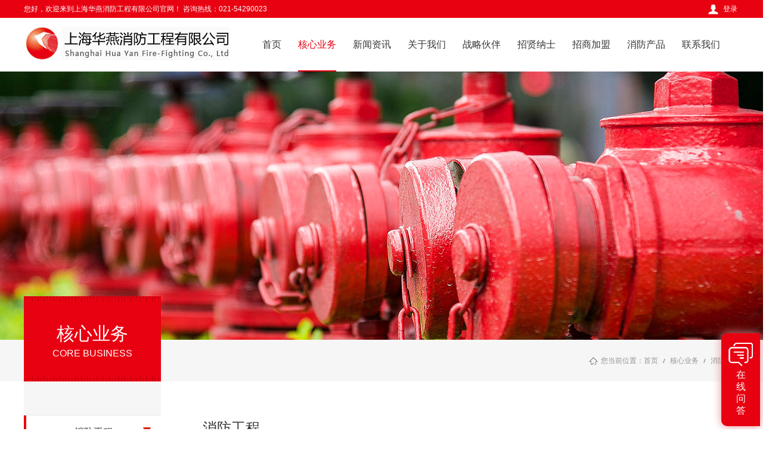

--- FILE ---
content_type: text/html;charset=utf-8
request_url: http://www.huayan119.com/case_view.aspx?nid=4&typeid=167&id=715
body_size: 6951
content:
<!DOCTYPE html>


<html lang="zh-cn" xmlns="http://www.w3.org/1999/xhtml">
<head spw="768">

<title>滴水湖 - 上海华燕消防工程有限公司</title> 
<meta name="description" content="滴水湖..."/>
<meta name="keywords" content="滴水湖,上海华燕消防工程有限公司"/>


<meta charset="utf-8" />
<meta name="renderer" content="webkit"/>
<meta http-equiv="X-UA-Compatible" content="chrome=1"/>
<meta id="WebViewport" name="viewport" content="width=device-width, initial-scale=1.0, minimum-scale=1.0, maximum-scale=1.0, user-scalable=no, viewport-fit=cover, minimal-ui"/>
<meta name="format-detection" content="telephone=no,email=no"/>
<meta name="applicable-device" content="pc,mobile"/>
<meta http-equiv="Cache-Control" content="no-transform"/>
<script type="text/javascript">(function(){if(window.outerWidth>1024||!window.addEventListener){return;}
var w=document.getElementById('WebViewport');var dw=w.content;var em=true;function orientation(){if(window.orientation!=0){var width,scale;if(em){if(screen.width<767){return;}
width=767;scale=1.06;}else{width=1201;scale=0.65;}
w.content='width='+width+'px, initial-scale='+scale+', minimum-scale='+scale+', maximum-scale='+scale+', user-scalable=no, viewport-fit=cover, minimal-ui';}else{if(em){w.content=dw;}else{var scale=screen.width<=320?'0.25':'0.3';w.content='width=1200px, initial-scale='+scale+', minimum-scale='+scale+', maximum-scale=1.0, user-scalable=no, viewport-fit=cover, minimal-ui';}}}
this.addEventListener('orientationchange',function(){if(/Apple/.test(navigator.vendor||'')||navigator.userAgent.indexOf('Safari')>=0){return;};setTimeout(function(){var fullscrren=window.fullscrren||document.fullscreen;if(!fullscrren)document.location.reload();},20);});orientation();})();</script>
<link rel="stylesheet" id="xg_swiper" href="https://1.rc.xiniu.com/js/pb/slick-1.8.0/slick.min.css"/>
<link rel="stylesheet" data-name="" type="text/css" href="https://1.rc.xiniu.com/js/pb/slick-1.8.0/slick.min.css" />
<link rel="stylesheet" id="respond_measure2" href="https://1.rc.xiniu.com/css/respond/site.respond.measure-tg-2.0.min.css"/><link rel="stylesheet" id="css__case_view" href="https://0.rc.xiniu.com/g5/M00/1C/BD/CgAGbGZWheyAJSC4AAEDv2IEbMo702.css?t=20240529092233"/><link rel="bookmark" href="/Images/logo.ico"/>
<link rel="shortcut icon" href="/Images/logo.ico"/>
<script type="text/javascript" id="visit" >var userAgent=navigator.userAgent;if(/MSIE\s+[5678]\./.test(userAgent)){location.href="/Admin/Design/Edition.html?type=2";};var _jtime=new Date();function jsLoad(){window.jLoad=new Date()-_jtime;}function jsError(){window.jLoad=-1;}
</script>

<script type="text/javascript" id="publicjs" src="https://1.rc.xiniu.com/js/pb/3/public.1.4.js" onload="jsLoad()" onerror="jsError()"></script>
<script type="text/javascript">$(function (){
$(".xg_header").css('z-index','999');
	$(".xg_menuUl>li").each(function() {
        var linav=$(this).attr("data-nid");
		if(linav==3){
			$(this).find(".xg_menuUl3").css({"width":"0px","height":"0px","overflow":"hidden"})
		}
    });	
})</script>
<script type="text/javascript">$(function (){
	$(".p1760mf1760-0b5a691df60ffd9a1 a").attr("href","http://wpa.qq.com/msgrd?v=3&uin=2248788506&site=qq&menu=yes");
	$(".p1760mf1760-0b5a691df60ffd9a1 a").css({"display":"block","width":"100%","height":"100%","position":"absolute","left":"0px","top":"0px","padding-left":"17px","padding-right":"17px","padding-top":"62px"})	
})</script>
</head>

<body class="xg_body">
<form method="get" action="/case_view.aspx?id=715&nid=4&typeid=167" data-identify="0218218218014520321601962200196209014801480156014501982102080" id="form1" data-ntype="2" data-ptype="4" NavigateId="4">


<div class="xg_header" id="xg_header" role="banner" includeId="header041493186108897284013514551620857820028205515">



<section class="xg_section  p1759mf1759-00001" id="sf1759-00001">
<div class="container p1759mf1759-000010001" id="cf1759-000010001">
<div class="row hidden-sm">
<div class="col-sm-12 col-lg-12 p1759mf1759-0ad307008fe0c1508">
<div class="row">
<div class="col-sm-12 col-lg-12 p1759mf1759-014fcb0f44a4b82ad"><div id="if175908d08b5990310810f" class="xg_html p1759mf1759-08d08b5990310810f"><p>您好，欢迎来到上海华燕消防工程有限公司官网！</p></div>
<div id="if1759015782a6f4ad585d0" class="xg_html p1759mf1759-015782a6f4ad585d0"><a href="//login.aspx?ReturnUrl=http%3a%2f%2fwww.huayan119.com%2fcase_view.aspx%3fnid%3d4%26typeid%3d167%26id%3d715" target="_self"><p>登录</p></a></div>
<div id="if17590896ca1f548e70926" class="xg_html p1759mf1759-0896ca1f548e70926"><p>咨询热线：021-54290023</p></div>
</div></div>
<div class="f409 p1759cf1759-0d46af989fd47cef0 p1759mf1759-0d46af989fd47cef0" id="cf1759-0d46af989fd47cef0" data-tag="409">
<div class="f409">
		<div id="company" class="company">
			<a href="index.aspx"></a>
		</div>
		<div class="f409_wrap">
			<ul class="reglogin">
				<li class="rllogin"><a href="#"></a></li>
				<span class="xian">|</span>
				<li class="rlreg"><a href="#"></a></li>
			</ul>
			<ul class="onlogin" style="display:none;">
				<li class="f409_olwel">
					<span class="onlogin1" name="onlogin1"></span>
				</li>
				<li class="f409_img">
					<a><img src="/Admin/Images/TourPic.jpg" title=""></a>
				</li>
                <div class="phone_box">
                	<li class="f409_olname">
                		<a id="loginedName" href="/member.aspx"></a>
                	</li>
                	<li class="f409_oltc">
                		<a id="loginout" href="javascript:void(0)"></a>
                	</li>
                </div>
			</ul>
		</div>
	</div>

</div></div></div>
<div class="row">
<div class="col-sm-12 col-lg-12 p1759mf1759-018264519e7c0cafc">
<div class="row">
<div class="col-sm-12 col-lg-4 p1759mf1759-00c227f15e2d21f4b"><div class="xg_logo p1759mf1759-0fd3625ee0f68af38" logo="1"><h1><a href="/"><img data-src="/Images/logo.png?t=20240529093435" data-src-sm="/Images/m_logo.png?t=20240529093435" src="[data-uri]"  alt="上海华燕消防工程有限公司" title="上海华燕消防工程有限公司" /></a></h1></div>
<div class="f409 p1759cf1759-0b15cfcc7a9c9e23e p1759mf1759-0b15cfcc7a9c9e23e" id="cf1759-0b15cfcc7a9c9e23e" data-tag="409">
<div class="f409">
		<div id="company" class="company">
			<a href="index.aspx"></a>
		</div>
		<div class="f409_wrap">
			<ul class="reglogin">
				<li class="rllogin"><a href="#"></a></li>
				<span class="xian">|</span>
				<li class="rlreg"><a href="#"></a></li>
			</ul>
			<ul class="onlogin" style="display:none;">
				<li class="f409_olwel">
					<span class="onlogin1" name="onlogin1"></span>
				</li>
				<li class="f409_img">
					<a><img src="/Admin/Images/TourPic.jpg" title=""></a>
				</li>
                <div class="phone_box">
                	<li class="f409_olname">
                		<a id="loginedName" href="/member.aspx"></a>
                	</li>
                	<li class="f409_oltc">
                		<a id="loginout" href="javascript:void(0)"></a>
                	</li>
                </div>
			</ul>
		</div>
	</div>

</div></div>
<div class="col-sm-12 col-lg-8"><div id="if17590a4d12d91c734fc7b" class="xg_menu p1759mf1759-0a4d12d91c734fc7b" role="navigation"  data-droptype="0" data-mobileshoweffect="0" data-mobilelisttype="0"><ul class="xg_menuUl hidden-sm">
<li class="xg_menuLi1" home='1'><div class="xg_menuTitle1"><a class="xg_menuA1" href="/" target="_self">首页</a></div></li>
<li data-nid="4" class="xg_menuLi1"><div class="xg_menuTitle1"><a class="xg_menuA1" href="/case_complex.aspx?nid=4" target="_self">核心业务</a></div>
<ul class="xg_menuUl2">
<li data-tid="167" class="xg_menuLi2"><div class="xg_menuTitle2"><a class="xg_menuA2" href="/case.aspx?nid=4&typeid=167">消防工程</a></div></li>
<li data-tid="170" class="xg_menuLi2"><div class="xg_menuTitle2"><a class="xg_menuA2" href="/trainzx.aspx?nid=4&typeid=170">消防培训</a></div>
<ul class="xg_menuUl3">
<li data-tid="186" class="xg_menuLi3"><div class="xg_menuTitle3"><a class="xg_menuA3" href="/education.aspx?nid=4&typeid=186">教务信息</a></div></li>
<li data-tid="185" class="xg_menuLi3"><div class="xg_menuTitle3"><a class="xg_menuA3" href="/subject.aspx?nid=4&typeid=185">培训科目</a></div></li>
<li data-tid="184" class="xg_menuLi3"><div class="xg_menuTitle3"><a class="xg_menuA3" href="/enlist.aspx?nid=4&typeid=184">在线报名</a></div></li>
<li data-tid="183" class="xg_menuLi3"><div class="xg_menuTitle3"><a class="xg_menuA3" href="/testline.aspx?nid=4&typeid=183">在线测试</a></div></li>
<li data-tid="190" class="xg_menuLi3"><div class="xg_menuTitle3"><a class="xg_menuA3" href="/videoline.aspx?nid=4&typeid=190">在线视频</a></div></li>
<li data-tid="182" class="xg_menuLi3"><div class="xg_menuTitle3"><a class="xg_menuA3" href="/trainlxwm.aspx?nid=4&typeid=182">联系我们</a></div></li></ul></li>
<li data-tid="169" class="xg_menuLi2"><div class="xg_menuTitle2"><a class="xg_menuA2" href="/texts.aspx?nid=4&typeid=169">消防检测评估</a></div></li>
<li data-tid="168" class="xg_menuLi2"><div class="xg_menuTitle2"><a class="xg_menuA2" href="/cxfwb.aspx?nid=4&typeid=168">消防维保</a></div></li>
<li data-tid="171" class="xg_menuLi2"><div class="xg_menuTitle2"><a class="xg_menuA2" href="/lots.aspx?nid=4&typeid=171">消防物联网</a></div></li>
<li data-tid="172" class="xg_menuLi2"><div class="xg_menuTitle2"><a class="xg_menuA2" href="/cjfgc.aspx?nid=4&typeid=172">技防工程</a></div></li>
<li data-tid="165" class="xg_menuLi2"><div class="xg_menuTitle2"><a class="xg_menuA2" href="/cznhgc.aspx?nid=4&typeid=165">智能化工程</a></div></li>
<li data-tid="181" class="xg_menuLi2"><div class="xg_menuTitle2"><a class="xg_menuA2" href="/canfw.aspx?nid=4&typeid=181">安保服务</a></div></li></ul></li>
<li data-nid="2" class="xg_menuLi1"><div class="xg_menuTitle1"><a class="xg_menuA1" href="/news_complex.aspx?nid=2" target="_self">新闻资讯</a></div>
<ul class="xg_menuUl2">
<li data-tid="191" class="xg_menuLi2"><div class="xg_menuTitle2"><a class="xg_menuA2" href="/news.aspx?nid=2&typeid=191">公司新闻</a></div></li>
<li data-tid="5" class="xg_menuLi2"><div class="xg_menuTitle2"><a class="xg_menuA2" href="/news.aspx?nid=2&typeid=5">行业新闻</a></div></li>
<li data-tid="4" class="xg_menuLi2"><div class="xg_menuTitle2"><a class="xg_menuA2" href="/news.aspx?nid=2&typeid=4">媒体报道</a></div></li></ul></li>
<li data-nid="1" class="xg_menuLi1"><div class="xg_menuTitle1"><a class="xg_menuA1" href="/about_complex.aspx?nid=1" target="_self" rel="nofollow">关于我们</a></div></li>
<li data-nid="19" class="xg_menuLi1"><div class="xg_menuTitle1"><a class="xg_menuA1" href="/clients_complex.aspx?nid=19" target="_self">战略伙伴</a></div>
<ul class="xg_menuUl2">
<li data-tid="180" class="xg_menuLi2"><div class="xg_menuTitle2"><a class="xg_menuA2" href="/clients.aspx?nid=19&typeid=180">合作伙伴</a></div></li>
<li data-tid="179" class="xg_menuLi2"><div class="xg_menuTitle2"><a class="xg_menuA2" href="/clients.aspx?nid=19&typeid=179">供应商</a></div></li></ul></li>
<li data-nid="11" class="xg_menuLi1"><div class="xg_menuTitle1"><a class="xg_menuA1" href="/job_complex.aspx?nid=11" target="_self">招贤纳士</a></div></li>
<li data-nid="8" class="xg_menuLi1"><div class="xg_menuTitle1"><a class="xg_menuA1" href="/sv_complex.aspx?nid=8" target="_self">招商加盟</a></div></li>
<li data-nid="3" class="xg_menuLi1"><div class="xg_menuTitle1"><a class="xg_menuA1" href="/pro.aspx?nid=3" target="_self">消防产品</a></div></li>
<li data-nid="7" class="xg_menuLi1"><div class="xg_menuTitle1"><a class="xg_menuA1" href="/contact_complex.aspx?nid=7" target="_self" rel="nofollow">联系我们</a></div></li></ul><div class="xg_menuMobile hidden-lg"><div class="xg_memu_btn"></div><div class="xg_menuPanel"><div class="xg_menuShade"></div></div></div></div>
</div></div></div></div></div></section>
</div><div class="xg_banner" id="xg_banner">

<section class="xg_section  bregionauto" id="s40001">
<div class="container p1736m400010001" id="c400010001">
<div class="row">
<div class="col-sm-12 col-lg-12"><div id="i6d4bef526313b8fa" class="xg_abanner p1736m6d4bef526313b8fa xg_swiper slider single-item-rtl" data-loop="1" data-grabcursor="1" data-dots="0" data-arrows="0" data-scalheight="167" data-effect="1" data-speed="0" data-mobilarrow="0" data-adaptive="0" data-height="450" data-width="1920" style="overflow: hidden;">
<div class="xg_banner_item"><div class="xg_banner_img"><img data-src="https://0.rc.xiniu.com/g3/M00/44/9D/CgAH6F61TLuAK2UuAAOHOdjC4mU486.jpg,https://0.rc.xiniu.com/g3/M00/44/9D/CgAH6F61TL6AfuvbAAHtJgP0_Gk637.jpg" /></div>
<div class="container"></div></div>
</div>
</div></div></div></section>
</div>
<div class="xg_content" id="xg_content" role="main">

<section class="xg_section  p1736m50003" id="s50003">
<div class="container" id="c500030001">
<div class="row">
<div class="col-sm-12 col-lg-12"><div class="xg_crumbs p1736m2ca1e55e2a850df2"><span class="xg_crumbs_item"><span class="xg_crumbs_prefix" data-label="text-prefix">您当前位置：</span><a class="xg_crumbs_a" href="/" target="_self">首页</a></span><span class="xg_crumbs_span"></span><span class="xg_crumbs_item"><a class="xg_crumbs_a" href="/case_complex.aspx?nid=4" target="_self">核心业务</a></span><span class="xg_crumbs_span"></span><span class="xg_crumbs_item"><a class="xg_crumbs_a" href="/case.aspx?nid=4&typeid=167">消防工程</a></span></div>
</div></div></div></section>

<section class="xg_section  bregionauto" id="s50002">
<div class="container" id="c500020001">
<div class="row">
<div class="col-sm-12 col-lg-12">
<div class="row">
<div class="col-sm-12 col-lg-3 p1736m559b9b95afa009b3">
<div class="row">
<div class="col-sm-12 col-lg-12 p1736m35c71d12712fbe29"><div id="ie59486b0e8ea0bd1" class="xg_html p1736me59486b0e8ea0bd1"><p>核心业务</p></div>
<div id="iee97c35e045e074b" class="xg_html p1736mee97c35e045e074b"><p>CORE BUSINESS</p></div>
</div></div>
<div class="row">
<div class="col-sm-12 col-lg-12 p1736m05b58d7e87fed33b"><div id="i57eae269ad358c59" class="xg_tMenu1 xg_tMenu p1736m57eae269ad358c59" data-urlinlastlevel="0">
<ul class="xg_tMenuUl1" data-curparents="">
<li data-tid="167" class="xg_tMenuLi1"><div class="xg_tTitle1"><a class="xg_tMenuA1" href="/case.aspx?nid=4&typeid=167">消防工程</a></div></li>
<li data-tid="170" class="xg_tMenuLi1"><div class="xg_tTitle1"><a class="xg_tMenuA1" href="/trainzx.aspx?nid=4&typeid=170">消防培训</a></div>
<ul class="xg_tMenuUl2">
<li data-tid="186" class="xg_tMenuLi2"><div class="xg_tTitle2"><a class="xg_tMenuA2" href="/education.aspx?nid=4&typeid=186">教务信息</a></div>
<ul class="xg_tMenuUl3">
<li data-tid="187" class="xg_tMenuLi3"><div class="xg_tTitle3"><a class="xg_tMenuA3" href="/education.aspx?nid=4&typeid=187">开班公告</a></div></li>
<li data-tid="188" class="xg_tMenuLi3"><div class="xg_tTitle3"><a class="xg_tMenuA3" href="/education.aspx?nid=4&typeid=188">考试通知</a></div></li>
<li data-tid="189" class="xg_tMenuLi3"><div class="xg_tTitle3"><a class="xg_tMenuA3" href="/education.aspx?nid=4&typeid=189">成绩公示</a></div></li></ul></li>
<li data-tid="185" class="xg_tMenuLi2"><div class="xg_tTitle2"><a class="xg_tMenuA2" href="/subject.aspx?nid=4&typeid=185">培训科目</a></div></li>
<li data-tid="184" class="xg_tMenuLi2"><div class="xg_tTitle2"><a class="xg_tMenuA2" href="/enlist.aspx?nid=4&typeid=184">在线报名</a></div></li>
<li data-tid="183" class="xg_tMenuLi2"><div class="xg_tTitle2"><a class="xg_tMenuA2" href="/testline.aspx?nid=4&typeid=183">在线测试</a></div></li>
<li data-tid="190" class="xg_tMenuLi2"><div class="xg_tTitle2"><a class="xg_tMenuA2" href="/videoline.aspx?nid=4&typeid=190">在线视频</a></div></li>
<li data-tid="182" class="xg_tMenuLi2"><div class="xg_tTitle2"><a class="xg_tMenuA2" href="/trainlxwm.aspx?nid=4&typeid=182">联系我们</a></div></li></ul></li>
<li data-tid="169" class="xg_tMenuLi1"><div class="xg_tTitle1"><a class="xg_tMenuA1" href="/texts.aspx?nid=4&typeid=169">消防检测评估</a></div></li>
<li data-tid="168" class="xg_tMenuLi1"><div class="xg_tTitle1"><a class="xg_tMenuA1" href="/cxfwb.aspx?nid=4&typeid=168">消防维保</a></div></li>
<li data-tid="171" class="xg_tMenuLi1"><div class="xg_tTitle1"><a class="xg_tMenuA1" href="/lots.aspx?nid=4&typeid=171">消防物联网</a></div></li>
<li data-tid="172" class="xg_tMenuLi1"><div class="xg_tTitle1"><a class="xg_tMenuA1" href="/cjfgc.aspx?nid=4&typeid=172">技防工程</a></div></li>
<li data-tid="165" class="xg_tMenuLi1"><div class="xg_tTitle1"><a class="xg_tMenuA1" href="/cznhgc.aspx?nid=4&typeid=165">智能化工程</a></div></li>
<li data-tid="181" class="xg_tMenuLi1"><div class="xg_tTitle1"><a class="xg_tMenuA1" href="/canfw.aspx?nid=4&typeid=181">安保服务</a></div></li></ul></div>
</div></div></div>
<div class="col-sm-12 col-lg-9 p1736mc0b9ee3ce7c9db6e">
<div class="row">
<div class="col-sm-12 col-lg-12 p1736mc51e2f71c74bcd22"><div class="xg_text p1736m549ed130c2138bd7"><span>消防工程</span></div>
</div></div>
<div class="row">
<div class="col-sm-12 col-lg-12"><div class="xg_text p1736m8e5a63e3458b15da"><span>滴水湖</span></div>

<div class="row">
<div class="col-sm-12 col-lg-12 p1736m93e8da3cb7f45c00"><div class="xg_text p1736mbbae1af7f659b043"><span>发布时间：</span></div>
<div class="xg_text p1736m73bb3cee9a4ed8d4"><span>2020-06-22</span></div>
</div></div>
<div class="row">
<div class="col-sm-12 col-lg-12 p1736m57affeba56903f59">
<div class="f406 p1736mdd6e8d445792e0b0" id="cdd6e8d445792e0b0" data-tag="406">
<div class="row">
<div class="col-sm-12 col-lg-12 p1736mc1f9745f8b884265"><div class="xg_img p1736c82f9d031fae16e10 p1736m82f9d031fae16e10"><img data-src="" alt="滴水湖" title="滴水湖" /></div>
<div id="icd03777c4d259b21" class="xg_mulimg p1736ccd03777c4d259b21 p1736mcd03777c4d259b21"></div>
</div></div></div></div></div><div class="xg_text p1736me9008333d13e2268"><span><p>滴水湖</p></span></div>
</div></div>
<div class="row">
<div class="col-sm-12 col-lg-12"><div class="xg_prevnext p1736m319a031d5e1d6550"><span class="xg_prevnext_item"><a href="/case_view.aspx?nid=4&typeid=167&id=549" class="xg_prevnext_up"><span class="xg_prevnext_ptext">上一篇:</span><span class="xg_prevnext_ptitle">七宝中闻商务广场东区</span></a></span><span class="xg_prevnext_item"><a href="/case_view.aspx?nid=4&typeid=167&id=683" class="xg_prevnext_down"><span class="xg_prevnext_ntext">下一篇:</span><span class="xg_prevnext_ntitle">樾山项目27-02地块</span></a></span></div>
</div></div>
<div class="row">
<div class="col-sm-12 col-lg-12"><div class="xg_text p1736m8ebec61478da6456"><span>相关案例</span></div>
<div id="i7fd251f7b6d4a1db" class="xg_list p1736m7fd251f7b6d4a1db" data-nid="4" data-ntype="2" data-dtype="3"><div class="data_row row"><div class="data_col col-lg-4 col-sm-6"><div class="xg_img p1736m5fe9d89e56f22ee6"><a href="/case_view.aspx?nid=4&typeid=167&id=549" target="_self"><img data-src="https://0.rc.xiniu.com/g3/M00/50/89/CgAH517gguOAYETHAAENNx6gC6M807.jpg" alt="七宝中闻商务广场东区" title="七宝中闻商务广场东区" /></a></div>
<div class="xg_text p1736m241da10dc56646ab"><a href="/case_view.aspx?nid=4&typeid=167&id=549" target="_self"><span>七宝中闻商务广场东区</span></a></div>
</div>
<div class="data_col col-lg-4 col-sm-6"><div class="xg_img p1736m5fe9d89e56f22ee6"><a href="/case_view.aspx?nid=4&typeid=167&id=715" target="_self"><img data-src="https://0.rc.xiniu.com/g3/M00/54/3A/CgAH517wagqAJec7AAEpbitgmh8140.jpg" alt="滴水湖" title="滴水湖" /></a></div>
<div class="xg_text p1736m241da10dc56646ab"><a href="/case_view.aspx?nid=4&typeid=167&id=715" target="_self"><span>滴水湖</span></a></div>
</div>
<div class="data_col col-lg-4 col-sm-6"><div class="xg_img p1736m5fe9d89e56f22ee6"><a href="/case_view.aspx?nid=4&typeid=167&id=683" target="_self"><img data-src="https://0.rc.xiniu.com/g3/M00/50/90/CgAH517giD-AOStnAADbiY5IF9g966.jpg" alt="樾山项目27-02地块" title="樾山项目27-02地块" /></a></div>
<div class="xg_text p1736m241da10dc56646ab"><a href="/case_view.aspx?nid=4&typeid=167&id=683" target="_self"><span>樾山项目27-02地块</span></a></div>
</div>
</div></div>
</div></div></div></div></div></div></div></section>
</div>
<div class="xg_footer" id="xg_footer" role="contentinfo" includeId="footer29754775209966627442140896413817346410">


<section class="xg_section  bregionauto" id="sf1760-00003">
<div class="container p1760mf1760-000030001" id="cf1760-000030001">
<div class="row">
<div class="col-sm-12 col-lg-12 p1760mf1760-0079892bf9472dad0">
<div class="row">
<div class="col-sm-12 col-lg-12 p1760mf1760-0f1b83cb02eba3fec">
<div class="row">
<div class="col-sm-12 col-lg-7"><div id="if17600e272b06ec1ff89b3" class="xg_html p1760mf1760-0e272b06ec1ff89b3"><p>上海华燕消防工程有限公司</p></div>
<div id="if176008044538ae4cdd35f" class="xg_html p1760mf1760-08044538ae4cdd35f"><p>电话：021-54290023</p></div>
<div id="if17600340c66a719fcdf35" class="xg_html p1760mf1760-0340c66a719fcdf35"><p>邮箱：huayan_119@163.com</p></div>
<div id="if17600325d002f82624560" class="xg_html p1760mf1760-0325d002f82624560"><p>地址：上海市闵行区外环路352号B208室</p></div>
</div>
<div class="col-sm-12 col-lg-5 hidden-sm">
<div class="row">
<div class="col-sm-12 col-lg-6 hidden-sm p1760mf1760-04ddfa8da7edbc440"><div class="xg_img p1760mf1760-07cac1b2a1cbcd898"><img data-src="https://0.rc.xiniu.com/g3/M00/54/90/CgAH517xsAOAeFQpAAAwUmxj9RQ387.jpg" /></div>
<div id="if17600ff339f40cbb3cc37" class="xg_html p1760mf1760-0ff339f40cbb3cc37"><p>公众号</p></div>
</div>
<div class="col-sm-12 col-lg-6 p1760mf1760-0d489bbf23d0fb323"></div></div></div></div></div></div></div></div>
<div class="row">
<div class="col-sm-12 col-lg-12 p1760mf1760-09ab3ed742ab6c2e3">
<div class="row">
<div class="col-sm-12 col-lg-12 p1760mf1760-0df4b2d9789789b1d"><div id="if176000dbac3b4eecd794a" class="xg_html p1760mf1760-00dbac3b4eecd794a"><p>Copyright ©2019 - 2023 上海华燕消防工程有限公司</p></div>
<div id="if176001f20a0750f8d2f19" class="xg_html p1760mf1760-01f20a0750f8d2f19"><a href="http://www.beian.miit.gov.cn/" target="_blank"><p>粤ICP备09063742号-1</p></a></div>
<div id="if1760066755ee3372f8641" class="xg_html p1760mf1760-066755ee3372f8641"><a href="/sitemap.aspx" target="_self"><p>网站地图</p></a></div>
<div class="xg_logo_zh p1760mf1760-054b62a9c85627ec1"><a><img data-src="https://1.rc.xiniu.com/img/toolbox/xiniu_bottom_logo.png" data-src-sm="https://1.rc.xiniu.com/img/toolbox/xiniu_bottom_logo.png"  alt="犀牛云提供企业云服务" title="犀牛云提供企业云服务" /></a><span>犀牛云提供企业云服务</span></div></div></div></div></div>
<div class="row">
<div class="col-sm-12 col-lg-12"><div class="xg_img p1760mf1760-03ed1dc87b31f27ff"><a href="http://wap.scjgj.sh.gov.cn/businessCheck/verifKey.do?showType=extShow&serial=9031000020200520100541000005840273-SAIC_SHOW_310000-20200226193857160965&signData=MEQCIHfG5Z9zgBGg811TiSjKmXf7kc7UMk+gELyakLD9CR+vAiB3YX/tcw0A/UBChsk9gWqmYezZcp1SrItqf9MNkRhE1A==" target="_blank"><img data-src="https://0.rc.xiniu.com/g3/M00/54/AA/CgAH6F75lnaAFi2ZAABLb4v2LLI381.jpg" /></a></div>
</div></div>
<div class="row hidden-sm">
<div class="col-sm-12 col-lg-12 p1760mf1760-02b9abbe8c29c5885"><div id="if17600b5a691df60ffd9a1" class="xg_html p1760mf1760-0b5a691df60ffd9a1"><a href="/" target="_self"><p>在线问答</p></a></div>
</div></div></div></section>
</div>


<script type='text/javascript'>(function(){var k=new Date,f=null,h=function(){window.acessFinish=new Date-k};window.addEventListener?window.addEventListener('load',h):window.attachEvent&&window.attachEvent('onload',h);var f=setTimeout(function(){f&&clearTimeout(f);var b=document.location.href,a;a=/\.html|.htm/.test(document.location.href)?document.forms[0].getAttribute('Page'):'';var c=window.document.referrer,b='/Admin/Access/Load.ashx?req\x3d'+d(b);a&&(b+='\x26f\x3d'+d(a));a=d(c);if(3200<a.length){var e=c.indexOf('?');0<e&&(a=d(c.substr(0,e)))}b+='\x26ref\x3d'+a+'\x26sw\x3d'+screen.width+'\x26sh\x3d'+screen.height;b+='\x26cs\x3d'+(window.jLoad?window.jLoad:-1);b+='\x26_t\x3d'+Math.random();b+='\x26ht\x3d'+d(('https:'==document.location.protocol?'https://':'http://')+document.domain);'off'==sessionStorage.getItem('cookie')&&(b+='\x26ck\x3doff');$?$.getScript(b):(c=document.createElement('script'),c.src=b,document.body.appendChild(c))},3E3),g=null,d=function(b){if(!b)return b;if(!g){g={};for(var a=0;10>a;a++)g[String.fromCharCode(97+a)]='0'+a.toString();for(a=10;26>a;a++)g[String.fromCharCode(97+a)]=a.toString()}for(var c='',e,d,f=b.length,a=0;a<f;a++)e=b.charAt(a),c=(d=g[e])?c+('x'+d):c+e;return encodeURIComponent(c).replace(/%/g,'x50').replace(/\./g,'x51')}})();</script>

</form>
</body>
<script type="text/javascript" id="slick.min.js" src="https://1.rc.xiniu.com/js/pb/slick-1.8.0/slick.min.js?t=1"></script>
<script type="text/javascript">$(function (){
$("#if17600b5a691df60ffd9a1 a").css({'width':'100%','height':'100%','display':'block','position':'absolute','left':'0px','top':'0px','padding-left':'17px','padding-right':'17px','padding-top':'60px',});
})</script>
<script type="text/javascript" id="js__case_view" src="https://0.rc.xiniu.com/g5/M00/1C/BD/CgAGbGZWhe2APGsYAACCN7UZDV05709.js?t=20240529092233"></script>

</html>


--- FILE ---
content_type: text/css
request_url: https://0.rc.xiniu.com/g5/M00/1C/BD/CgAGbGZWheyAJSC4AAEDv2IEbMo702.css?t=20240529092233
body_size: 66423
content:
.xg_section,.container-fluid,div[class^='col-']{position:relative}.xg_section_fixd{height:200px}.xg_section,.xg_header,.xg_banner,.xg_content,.xg_footer{clear:both}.container,.container-fluid{height:100%}.xg_screen{text-align:center}.xg_screen:after{content:"";display:inline-block;vertical-align:middle;height:100%}.xg_screen .container,.xg_screen .container-fluid{display:inline-block;vertical-align:middle;max-height:650px;height:auto}.xg_html{height:auto;line-height:25px;font-size:14px;color:#666;text-align:left;overflow:hidden}.xg_logo,.xg_text,.xg_html{display:block;overflow:hidden}.xg_logo{min-height:10px}.xg_logo h1,.xg_logo img{width:100%;height:100%;display:block}.xg_text{height:auto;line-height:25px;font-size:14px;color:#666;text-align:left;word-wrap:break-word;word-break:normal}input[type="text"]{width:150px;height:30px;margin:5px}.xg_ibtn{display:block;width:150px;height:40px;overflow:hidden}input[type='button']{outline:0;border:0;width:100%;height:100%;background-color:transparent}.xg_img{width:100px;height:100px;overflow:hidden}.xg_img a{display:block;width:100%;height:100%}.xg_img img,.xg_logo h1 .xg_logo img{width:100%;height:100%;display:block}[identify="enable-sharelogin_wb"],[identify="enable-pcscanfocuslogin"],[identify="enable-sharelogin_wx"],[identify="enable-sharelogin_qq"],[identify="enable-sharelogin_weixin"]{width:60px;height:60px}.xg_gotop{width:60px;height:60px;position:relative;-webkit-border-radius:50%;-moz-border-radius:50%;border-radius:50%;cursor:pointer;background:#e8e8e8 url(https://1.rc.xiniu.com/img/public/gototop.png) center center no-repeat}.xg_gotop:hover{background:#e8e8e8 url(https://1.rc.xiniu.com/img/public/gototop1.png) center center no-repeat}.xg_gotop a{display:block;width:100%;height:100%}.xg_flink{position:relative;padding:15px 0;background-color:#fff;font-size:0;margin:0 auto}.xg_flink .xg_flink_item{display:inline-block;cursor:pointer;padding:5px 20px;max-width:240px;height:auto;overflow:hidden;font-size:12px;color:#333;text-align:center}.xg_flink .xg_flink_item:hover{text-decoration:underline}.xg_flink a{color:#333}.xg_iframe_line{border:0;height:100%}.xg_pager{line-height:33px}.xg_pager span{padding:4px 10px;border:1px solid #e2e2e2;margin-left:5px;font-size:14px}.xg_pager span:first-child{margin-left:0}.xg_pager span:hover{color:#51b5f5}.xg_pager span a{cursor:pointer}.xg_pager span a:hover{color:#51b5f5}.xg_pager .xg_pnInNu{width:44px;height:27px;border:0}.xg_pager .fyb_w_gong,.xg_pager .fyb_w_spage,.xg_pager .fyn_w_gong,.xg_pager .fym_w_spage,.xg_pager .fym_w_gong,.xg_pager .fyi_w_gong{border-right:0}.xg_pager .fyb_n_tpage,.xg_pager .fyb_pszie,.xg_pager .fyn_n_tpage,.xg_pager .fym_pszie,.xg_pager .fym_n_tpage,.xg_pager .fyi_n_tpage{border-left:none;border-right:0;margin-left:-15px}.xg_pager .fyb_w_reccount,.xg_pager .fyb_w_reccount,.xg_pager .fyn_w_spage,.xg_pager .fym_w_reccount,.xg_pager .fym_w_reccount,.xg_pager .fyi_w_spage{border-left:none;margin-left:-15px}.xg_pager .fyb_t_goto{margin:0}.xg_pager a{color:#333}.xg_ul{line-height:34px}.xg_ul .xg_ul_li{height:34px;color:#626262;font-size:14px;padding-left:20px}.xg_ul .xg_ul_li:hover{background-color:#f0f0f0}.xg_sbtn .bdsharebuttonbox{padding:5px}.xg_itext label{vertical-align:top}.xg_itext_span{font-size:11px}.xg_itext input{width:249px;padding-left:10px;height:38px;border:1px solid #e2e2e2;color:#999;font-size:14px}.xg_itext textarea{width:249px;padding:5px 10px;height:80px;line-height:20px;border:1px solid #e2e2e2;color:#999;font-size:14px}.xg_ldrop select,.xg_idrop select{width:249px;padding-left:10px;height:40px;border:1px solid #e2e2e2;color:#999;font-size:14px;-webkit-appearance:menulist;-moz-appearance:menulist;appearance:menulist}.xg_ckcode .xg_check_tip{font-size:14px;cursor:pointer}.xg_ckcode .xg_check_tip:hover{color:#51B5F5}.xg_iemail label{color:#666;font-size:16px;margin-right:4px}.xg_iemail input{width:249px;padding-left:10px;height:38px;border:1px solid #e2e2e2;color:#999;font-size:14px}.xg_iemail textarea{width:249px;padding:5px 10px;height:80px;line-height:20px;border:1px solid #e2e2e2;color:#999;font-size:14px}.xg_imobile label{color:#666;font-size:16px;margin-right:4px}.xg_imobile input{width:249px;padding-left:10px;height:38px;border:1px solid #e2e2e2;color:#999;font-size:14px}.xg_imobile textarea{width:249px;padding:5px 10px;height:80px;line-height:20px;border:1px solid #e2e2e2;color:#999;font-size:14px}.xg_ipwd label{color:#666;font-size:16px;margin-right:4px}.xg_ipwd input{width:249px;padding-left:10px;height:38px;border:1px solid #e2e2e2;color:#999;font-size:14px}.xg_ipwd textarea{width:249px;padding:5px 10px;height:80px;line-height:20px;border:1px solid #e2e2e2;color:#999;font-size:14px}.xg_iradio{line-height:40px}.xg_iradio [data-type="message"]{display:block;text-align:center;font-size:16px;height:40px;color:#666}.xg_iradio label:first-child{margin-left:0}.xg_iradio input[type="radio"]{-webkit-appearance:radio;-moz-appearance:radio;appearance:radio;position:relative;top:2px}[data-tag="InputCheckBox"]{line-height:40px}[data-tag="InputCheckBox"] [data-type="message"]{display:block;text-align:center;font-size:16px;height:40px;color:#666}[data-tag="InputCheckBox"] label:first-child{margin-left:0}[data-tag="InputCheckBox"] input[type="checkbox"]{-webkit-appearance:checkbox;-moz-appearance:checkbox;appearance:checkbox;position:relative;top:2px}[data-tag="InputCheckBox"] span{margin-left:3px}.xg_crumbs{font-size:0}.xg_crumbs>span{font-size:12px;margin-left:7px;display:inline-block;color:#444}.xg_crumbs span:first-child{margin-left:0}.xg_crumbs .xg_crumbs_span{background:url(https://1.rc.xiniu.com/img/public/arrows_right.png);width:6px;height:7px;background-repeat:no-repeat}.xg_crumbs .xg_crumbs_span:last-child{display:none}.xg_prevnext{line-height:30px;color:#333;font-size:14px}.xg_prevnext .xg_prevnext_item:hover{color:#51b5f5}.xg_prevnext .xg_prevnext_item{display:inline-block;width:250px;cursor:pointer}.xg_prevnext .xg_prevnext_title{margin-left:8px}.xg_navTwo{font-size:0}.xg_navTwo .tierLi{position:relative;display:inline-block;width:110px;height:40px;line-height:40px;font-size:14px;color:#fff;background-color:#51b5f5}.xg_navTwo .tierLi:hover .navContent{display:block}.xg_navTwo .tierLi-select{background-color:#3e99d4}.xg_navTwo .tierName{text-align:center;cursor:pointer}.xg_navTwo .tierName:hover{background-color:#3e99d4}.xg_navTwo .navContent{position:absolute;left:0;top:40px;width:440px;height:auto;display:none}.xg_navTwo .navContentUl{position:relative}.xg_navTwo .navContentLi{width:110px;height:40px;line-height:40px;background-color:#5dbcf9}.xg_navTwo .navContentLi:hover{background-color:#5ba3d2}.xg_navTwo .navContentLi:hover .ncContent{display:block}.xg_navTwo .navContentLi-select{background-color:#5ba3d2}.xg_navTwo .ncName{width:100%;text-align:center;cursor:pointer}.xg_navTwo .ncContent{position:absolute;box-sizing:border-box;left:110px;top:0;width:330px;line-height:20px;height:160px;padding:5px 15px;background-color:#b5b1b1;display:none}.xg_navTwo .navContentLi:first-child .ncContent{display:block}.xg_tMenu1 .xg_tMenuLi1{width:110px;height:auto;background-color:#51b5f5;color:#fff;font-size:14px;line-height:40px}.xg_tMenu1 .xg_tMenuLi1:hover{background-color:#3e99d4}.xg_tMenu1 .xg_tMenuLi1-select{background-color:#3e99d4}.xg_tMenu1 a{display:block;height:100%;width:100%}.xg_tMenu1 .xg_tTitle1{width:100%;text-align:center;cursor:pointer}.xg_tMenu1 .xg_tMenuUl2{width:100%}.xg_tMenu1 .xg_tMenuLi2{width:100%;text-align:center;cursor:pointer;background-color:#5dbcf9}.xg_tMenu1 .xg_tMenuLi2:hover{background-color:#429dda}.xg_tMenu1 .xg_tMenuLi2-select{background-color:#429dda}.xg_tMenu1 .xg_tTitle2{width:100%;text-align:center;cursor:pointer}.xg_tMenu1 .xg_tMenuLi3{width:100%;text-align:center;cursor:pointer;background-color:#86ccf9}.xg_tMenu1 .xg_tMenuLi3:hover{background-color:#6dbef3}.xg_tMenu1 .xg_tMenuLi3-select{background-color:#6dbef3}.xg_tMenu1 .xg_tTitle3{width:100%;text-align:center;cursor:pointer}.xg_tMenu2 a{display:block;width:100%;height:100%}.xg_tMenu2 .xg_tMenuLi1{position:relative;width:110px;height:auto;background-color:#51b5f5;color:#fff;font-size:14px;line-height:40px}.xg_tMenu2 .xg_tMenuLi1:hover{background-color:#3e99d4}.xg_tMenu2 .xg_tMenuLi1:hover .xg_tMenuUl2{display:block}.xg_tMenu2 .xg_tMenuLi1-select{background-color:#3e99d4}.xg_tMenu2 .xg_tTitle1{width:100%;text-align:center;cursor:pointer}.xg_tMenu2 .xg_tMenuUl2{width:100%;position:absolute;left:100%;top:0;z-index:1;display:none}.xg_tMenu2 .xg_tMenuLi2{position:relative;width:110px;height:auto;background-color:#5dbcf9;color:#fff;font-size:14px}.xg_tMenu2 .xg_tMenuLi2:hover{background-color:#429dda}.xg_tMenu2 .xg_tMenuLi2:hover .xg_tMenuUl3{display:block}.xg_tMenu2 .xg_tMenuLi2-select{background-color:#429dda}.xg_tMenu2 .xg_tTitle2{width:100%;text-align:center;cursor:pointer}.xg_tMenu2 .xg_tMenuUl3{width:100%;position:absolute;left:100%;top:0;display:none}.xg_tMenu2 .xg_tMenuLi3{background-color:#86ccf9}.xg_tMenu2 .xg_tMenuLi3:hover{background-color:#58b0e8}.xg_tMenu2 .xg_tMenuLi3-select{background-color:#58b0e8}.xg_tMenu2 .xg_tTitle3{width:100%;text-align:center;cursor:pointer}.xg_tMenu3 a{display:block;width:100%;height:100%}.xg_tMenu3 .xg_tMenuLi1{width:110px;line-height:40px;background-color:#51b5f5;color:#fff;cursor:pointer;font-size:14px}.xg_tMenu3 .xg_tMenuLi1:hover{background-color:#3e99d4}.xg_tMenu3 .xg_tMenuLi1-select{background-color:#3e99d4}.xg_tMenu3 .xg_tMenuLi1-select .xg_tMenuUl2{display:block}.xg_tMenu3 .xg_tTitle1{width:100%;text-align:center}.xg_tMenu3 .xg_tMenuUl2{width:100%;display:none}.xg_tMenu3 .xg_tMenuLi2{width:100%;background-color:#5dbcf9}.xg_tMenu3 .xg_tMenuLi2:hover{background-color:#429dda}.xg_tMenu3 .xg_tMenuLi2-select{background-color:#429dda}.xg_tMenu3 .xg_tMenuLi2-select .xg_tMenuUl3{display:block}.xg_tMenu3 .xg_tTitle2{width:100%;text-align:center}.xg_tMenu3 .xg_tMenuUl3{width:100%;display:none}.xg_tMenu3 .xg_tMenuLi3{width:100%;background-color:#86ccf9}.xg_tMenu3 .xg_tMenuLi3:hover{background-color:#58b0e8}.xg_tMenu3 .xg_tMenuLi3-select{background-color:#58b0e8}.xg_tMenu3 .xg_tMenuLi3-select .xg_tMenuUl4{display:block}.xg_tMenu3 .xg_tTitle3{width:100%;text-align:center}.xg_tMenu3 .xg_tMenuUl4{width:100%;display:none}.xg_tMenu3 .xg_tMenuLi4{width:100%;background-color:#84c1e8}.xg_tMenu3 .xg_tMenuLi4:hover{background-color:#81b7da}.xg_tMenu3 .xg_tMenuLi4-select{background-color:#81b7da}.xg_tMenu3 .xg_tTitle4{width:100%;text-align:center}.xg_bnavi .xg_menuUl{font-size:0;color:#444}.xg_bnavi .xg_menuUl:after{display:block;content:'';clear:both;height:0;visibility:hidden}.xg_bnavi a{width:100%;height:100%;display:block}.xg_bnavi .xg_menuLi1{color:#444}.xg_bnavi .xg_menuLi1{position:relative;float:left;width:110px;font-size:14px;line-height:40px;cursor:pointer;color:#444;z-index:100;text-align:center;height:40px}.xg_bnavi .xg_menuTitle2{text-align:center;height:40px}.xg_bnavi .xg_menuTitle3{text-align:center;height:40px}.xg_bnavi .xg_menuTitle3:hover a{color:#000}@media(min-width:769px){.xg_menu .xg_menuUl{font-size:0;color:#333}.xg_menu a{display:block;width:100%;height:100%}.xg_menu .xg_menuLi1{position:relative;display:inline-block;width:110px;font-size:14px;height:40px;line-height:40px;cursor:pointer;background-color:#51b5f5;color:#fff;z-index:100}.xg_menu .xg_menuLi1:hover{background-color:#3e99d4}.xg_menu .xg_menuLi1:hover .xg_menuUl2{display:block}.xg_menu .xg_menuLi1-select{background-color:#3e99d4}.xg_menu .xg_menuTitle1{text-align:center}.xg_menu .xg_menuUl2{position:absolute;top:40px;left:0;width:100%;display:none}.xg_menu .xg_menuLi2{position:relative;background-color:#5dbcf9;color:#fff}.xg_menu .xg_menuLi2:hover{background-color:#429dda}.xg_menu .xg_menuLi2:hover .xg_menuUl3{display:block}.xg_menu .xg_menuLi2-select{background-color:#429dda}.xg_menu .xg_menuTitle2{text-align:center}.xg_menu .xg_menuUl3{position:absolute;left:100%;top:0;display:none;width:100%}.xg_menu .xg_menuLi3{position:relative;background-color:#75c2f3;color:#fff}.xg_menu .xg_menuLi3:hover{background-color:#58b0e8}.xg_menu .xg_menuLi3:hover .xg_menuUl4{display:block}.xg_menu .xg_menuLi3-select{background-color:#58b0e8}.xg_menu .xg_menuTitle3{text-align:center}.xg_menu .xg_menuUl4{position:absolute;left:100%;top:0;display:none;width:100%}.xg_menu .xg_menuLi4{text-align:center;background-color:#86ccf9;color:#fff}.xg_menu .xg_menuLi4:hover{background-color:#6dbef3}.xg_menu .xg_menuLi4-select{background-color:#6dbef3}.xg_menu .xg_menuTitle4{text-align:center}}@media(max-width:768px){.xg_menu a{display:block;width:100%;height:100%;padding-left:25px}.xg_menu a:active{background-color:#f4f4f4;color:#333}.xg_menu .xg_menuMobile{width:19px;height:15px}.xg_menu .xg_memu_btn{width:19px;height:15px;background:url(https://1.rc.xiniu.com/img/public/xg_memu_btn.png) no-repeat;background-size:contain}.xg_menu .xg_menuUl{background-color:#fff;padding-top:25px;width:205px;height:100%;position:relative;z-index:10002}.xg_menu .xg_menuLi1,.xg_menu .xg_menuLi2,.xg_menu .xg_menuLi3,.xg_menu .xg_menuLi4,.xg_menu .xg_menuLi5{line-height:45px;font-size:15px;color:#333;position:relative}.xg_menu .xg_menuUl2{display:none}.xg_menu .xg_menuUl3,.xg_menu .xg_menuUl4,.xg_menu .xg_menuUl5{display:none}.xg_menu .xg_menuUl5{display:none}.xg_menu .xg_menuShade{width:100%;height:100%;background-color:rgba(0,0,0,0.25);z-index:10001;position:absolute;left:0;top:0}.xg_menu .xg_menuMobileData{height:100%;width:205px;overflow-y:scroll}.xg_menu .xg_menutop{z-index:10002;background-color:#fff;position:relative}.xg_menu .xg_menubottom{z-index:10002;background-color:#fff;position:relative}}.xg_pager{color:#666;font-size:12px;position:relative}.xg_pager .xg_pnUl{overflow:hidden;text-align:center}.xg_pager a{color:inherit;padding:0 7px}.xg_pager li{display:inline-block;padding:3px 5px;margin-left:5px;color:#666;border:1px solid #ddd;border-radius:2px}.xg_pager .xg_pnNumber:hover,.xg_pager .xg_pnFirst:hover,.xg_pager .xg_pnPrev:hover,.xg_pager .xg_pnNext:hover,.xg_pager .xg_pnEnd:hover,.xg_pager .xg_pager:hover,.xg_pager .xg_pnTotallP:hover,.xg_pager .xg_pnPage:hover{background-color:#288df0;color:#fff}.xg_pager .xg_pnJump{padding:0;border:0}.xg_pager .xg_pnInNu{height:30px;padding:0;border:1px solid #ddd;text-align:center;width:40px;margin-left:5px}.xg_pager .PageIndex{text-decoration:none;display:inline-block;height:20px;border:1px solid #ddd;vertical-align:top;border-radius:2px;line-height:20px;padding:0 3px;cursor:pointer;margin-left:5px;color:#666}.xg_pager .xg_pnPCount{padding-left:7px;padding-right:7px}.xg_tab_tl{float:left;width:100px;border-left-width:1px;border-left-style:solid;border-top-width:1px;border-top-style:solid}li[class=xg_tab_tl]:last-child{border-right-width:1px;border-right-style:solid}.xg_tab_tl-select{background-color:#51b5f5}.xg_tab_tl div{font-weight:normal;cursor:pointer;text-align:center}.xg_tab_l_t:after{display:block;clear:both;content:"";visibility:hidden;height:0}.xg_tab_l_t{zoom:1}.xg_tab_tt{display:none;border-left-width:1px;border-left-style:solid;border-top-width:1px;border-top-style:solid;border-right-width:1px;border-right-style:solid;border-bottom-width:1px;border-bottom-style:solid}.xg_tab_tt-select{display:block}.xg_fierror{display:block;width:249px;position:relative;font-size:14px;margin-bottom:14px;font-size:14px}.xg_fadvisory{width:100%;display:block;height:200px}.xg_barcode{border:3px solid #ddd}.bds_tsina,.bds_weixin,.hk_clear{background-position:0 0!important}.bdshare-button-style0-16 .bds_more{background-position:0 0}.bdshare-button-style0-16 .bds_weixin{background-position:0 -1612px}.bdshare-button-style0-16 .bds_sqq{background-position:0 -2652px}.bdshare-button-style0-16 .bds_tqq{background-position:0 -260px}.bdshare-button-style0-16 .bds_tsina{background-position:0 -104px}.bdshare-button-style0-16{zoom:1}.bdshare-button-style0-16:after{content:".";visibility:hidden;display:block;height:0;clear:both}.bdshare-button-style0-16 a,.bdshare-button-style0-16 .bds_more{float:left;font-size:12px;padding-left:17px;line-height:16px;height:16px;background-image:url(../img/share/icons_0_16.png?v=d754dcc0.png);background-repeat:no-repeat;cursor:pointer;margin:6px 6px 6px 0}.bdshare-button-style0-16 a:hover{color:#333;opacity:.8;filter:alpha(opacity=80)}.bdshare-button-style0-16 .bds_more{color:#333;float:left}.bdsharebuttonbox .hk_clear{width:40px;height:40px;display:inline-block;margin:0 5px;padding-left:0}.bdsharebuttonbox .bds_tsina{background:url(https://1.rc.xiniu.com/img/toolbox/share_wb.png) no-repeat top center}.bdsharebuttonbox .bds_tsina:hover{background:url(https://1.rc.xiniu.com/img/toolbox/share_wb_hover.png) no-repeat top center}.bdsharebuttonbox .bds_weixin{background:url(https://1.rc.xiniu.com/img/toolbox/share_wx.png) no-repeat top center}.bdsharebuttonbox .bds_weixin:hover{background:url(https://1.rc.xiniu.com/img/toolbox/share_wx_hover.png) no-repeat top center}.bdsharebuttonbox .bds_sqq:hover{background:url(https://1.rc.xiniu.com/img/toolbox/share_qq.png) no-repeat top center}.bdsharebuttonbox .bds_sqq{background:url(https://1.rc.xiniu.com/img/toolbox/share_qq_hover.png) no-repeat top center}.bdsharebuttonbox .bds_sqq{background:url(https://1.rc.xiniu.com/img/toolbox/share_qq_hover.png) no-repeat top center}.bdshare-button-style0-16 .bds_more{background:url(https://1.rc.xiniu.com/img/toolbox/sharelogo/more.gif) no-repeat top center}.xg_unit,.xg_pricedata,.xg_mbtn{position:relative}.xg_mbtn{background:#288df0;color:#fff;padding:5px 0}.xg_data_notdata{position:relative;min-height:40px;line-height:40px;text-align:center;top:50%;margin-top:-15px}.xg_area_item0,.xg_area_item1,.xg_area_item2,.xg_area_item3{display:none;position:relative}.xg_area_container{overflow:hidden;color:#666;background-color:#FFF;width:100%;position:fixed;top:46%;bottom:0;left:0;z-index:99999;padding:40px 0 0 0;border-radius:15px 15px 0 0;box-shadow:2px -2px 11px #e4e4e4}.xg_area_options{padding-bottom:40px;overflow:auto;height:100%}.xg_area_options p{text-align:center;height:40px;line-height:40px}.xg_area_active{background-color:#eee}.xg_area_return{height:26px;width:28px;right:20px;top:10px;position:absolute;display:none}.xg_area_return svg{height:100%;width:100%}.xg_prd_name{position:relative;display:inline-block}.xg_prd_content{position:relative;display:inline-block}.xg_prd_row{display:block}.xg_prd_row div{display:inline-block}.xg_prd_col_name{width:200px;text-align:center}.xg_prd_col_num{width:80px;text-align:center}.xg_prd_col_num input{width:50px}.xg_prd_col_del a{cursor:pointer}.xg_video video{width:100%}.xg_video_button{display:none;position:absolute;height:100%;width:100%;top:0;left:0;margin:0;padding:0;background:#ccc;opacity:.4;z-index:99999}.xg_video_button img{max-height:48%;top:50%;left:50%;transform:translate(-50%,-50%);position:absolute}.lazyload{animation:loadingImg .15s ease-in}@keyframes loadingImg{from{opacity:0}to{opacity:1}}@media only screen and (max-width:768px){.mobile_hide{display:none!important}.mobile_an_hide{opacity:0!important}.xg_dropdownlist{display:none}}@media only screen and (min-width:769px){.pc_an_hide{opacity:0!important}.xg_dropdownlist{position:absolute;width:100vw;z-index:1;display:none}.xg_navi_template{display:none;position:relative;margin-left:auto;margin-right:auto;height:100px;width:100%;background:#fff}}.xg_banner_item{position:relative;overflow:hidden;float:left;visibility:hidden}@media only screen and (min-width:769px){.xg_banner_img img{margin-left:auto;margin-right:auto}.xg_banner_item .container{position:absolute;left:50%;top:0;margin-left:-600px;cursor:pointer}}@media only screen and (max-width:768px){.xg_banner_item .container{width:320px;position:absolute;left:50%;top:0;margin-left:-160px;cursor:pointer}}.xg_userlogin .xg_imobile{position:relative}.xg_userlogin .xg_imobile .checkcode{position:absolute;cursor:pointer}.xg_Hold-allBox{width:375px;height:667px;position:relative;background-color:#fff;border:1px solid #ddd;margin:5% auto;border-radius:8px}.xg_hfBox{width:90%;height:40px;line-height:40px;background-color:#efefef;box-shadow:0 2px 4px #ddd;margin-left:5%;border-radius:40px;font-size:0;color:#666;display:flex;justify-content:center;align-items:center}.xg_hfLink{display:inline-block;vertical-align:middle;font-size:12px;width:25%;text-align:center;position:relative}.xg_hfLink span{display:inline-block;vertical-align:middle}.xg_hfLink:after{content:'';position:absolute;right:0;top:18px;height:8px;width:1px;background-color:#b9bac1}.xg_hfLink:last-child:after{width:0}.xg_QQicon{display:inline-block;vertical-align:middle;width:17px;height:12px;background:url("https://1.rc.xiniu.com/img/toolbox/QQIcon.png") no-repeat;background-size:cover}.xg_popQQIcon,.xg_popQuanIcon{display:inline-block;vertical-align:middle;width:24px;height:24px}.xg_WXicon{display:inline-block;vertical-align:middle;width:17px;height:12px;background:url("https://1.rc.xiniu.com/img/toolbox/WXIcon.png") no-repeat;background-size:cover}.xg_Quanicon{display:inline-block;vertical-align:middle;width:17px;height:12px;background:url("https://1.rc.xiniu.com/img/toolbox/ico_qnl.png") no-repeat;background-size:cover}.xg_TELicon{display:inline-block;vertical-align:middle;width:17px;height:12px;background:url("https://1.rc.xiniu.com/img/toolbox/TELIcon.png") no-repeat;background-size:cover}.xg_Miccardicon{display:inline-block;vertical-align:middle;width:17px;height:12px;background:url("https://1.rc.xiniu.com/img/toolbox/ico_wmp.png") no-repeat;background-size:cover}.xg_WhatsAppicon{display:inline-block;vertical-align:middle;width:17px;height:12px;background:url("https://1.rc.xiniu.com/img/toolbox/WhatsappIcon.png") no-repeat;background-size:cover}.xg_Facebookicon{display:inline-block;vertical-align:middle;width:17px;height:12px;background:url("https://1.rc.xiniu.com/img/toolbox/FaceBookIcon.png") no-repeat;background-size:cover}.xg_Twittericon{display:inline-block;vertical-align:middle;width:17px;height:12px;background:url("https://1.rc.xiniu.com/img/toolbox/TwitterIcon.png") no-repeat;background-size:cover}.xg_popTELicon{display:inline-block;vertical-align:middle;width:24px;height:24px}.xg_MAILicon{display:inline-block;vertical-align:middle;width:17px;height:12px;background:url("https://1.rc.xiniu.com/img/toolbox/MAILIcon.png") no-repeat;background-size:cover}.xg_popMAILicon{display:inline-block;vertical-align:middle;width:24px;height:24px}.xg_popupBox{position:fixed;left:0;right:0;top:0;bottom:0;background-color:#000;opacity:.3;display:none}.xg_mainPopupBox{position:fixed;width:90%;border-radius:8px;background-color:#fff;top:50%;left:50%;transform:translate(-50%,-50%);text-align:center;font-size:14px;color:#666;display:none;z-index:99}.xg_mp-title{text-align:center;padding:15px;font-size:15px;color:#666;border-bottom:1px solid #f2f2f2}.xg_mp-list{margin:0 auto;width:240px;list-style:none}.xg_mp-list li{text-align:left;padding:20px 0;font-size:0;border-bottom:1px dashed #eee;display:flex;justify-content:space-between;align-items:center}.xg_mpl-left{display:inline-block;vertical-align:middle;font-size:14px;width:95px;color:#666}.xg_mpl-right{display:inline-block;vertical-align:middle;font-size:14px;text-align:right;width:135px;padding-right:5px;color:#666}.xg_closePopup{display:inline-block;vertical-align:middle;width:27px;height:27px;background:url("https://1.rc.xiniu.com/img/toolbox/closeIcon.png") no-repeat;background-size:cover;position:absolute;right:0;top:-40px;cursor:pointer}.xg_mpqqList,.xg_quanList{text-align:center;font-size:14px;cursor:pointer}.xg_mptxtfen{color:#e6266c;margin-left:25px}.xg_mptxtlan{color:#3477a8;margin-left:25px}.xg_zhiwen{display:inline-block;vertical-align:middle;width:13px;height:13px;background:url("https://1.rc.xiniu.com/img/toolbox/zhiwen.png") no-repeat;background-size:cover}.xg_wxList,.xg_miccardList{list-style:none;padding:10px 0}.xg_wxList li,.xg_miccardList li{padding:2px 0 5px;text-align:center;width:70%;margin:0 auto;border-bottom:1px dashed #ddd}.xg_wxList li:last-child,.xg_miccardList li:last-child{border-bottom:0}.xg_wxl-title,.xg_miccardl-title{font-size:14px;color:#000;position:relative;display:inline-block;vertical-align:middle}.xg_wxl-title:after,.xg_miccardl-title:after{content:'';position:absolute;width:3px;height:3px;border-radius:3px;left:-10px;top:9px;background-color:#666}.xg_wxl-title:before,.xg_miccardl-title:before{content:'';position:absolute;width:3px;height:3px;border-radius:3px;right:-10px;top:9px;background-color:#666}.xg_wxl-img,.xg_miccardl-img{width:110px}.xg_wxl-tips{color:#999;font-size:12px;padding-left:5px}.xg_marketform *{margin:0 auto;padding:0}.xg_marketform a{-webkit-tap-highlight-color:rgba(0,0,0,0);outline:0}.xg_marketform a,.xg_marketform a:link,.xg_marketform a:active,.xg_marketform a:visited{color:#666;text-decoration:none}.xg_hf-list{list-style:none;padding:0;border-radius:4px}.xg_hf-list li{padding:15px 0;text-align:center;font-size:12px;position:relative;cursor:pointer}.xg_hf-list li:hover{background-color:#d5d5d5}.xg_pcIcon{display:inline-block;vertical-align:middle;width:48px;height:48px;background-size:cover}.xg_hfl-txt{color:#444;padding-top:3px}.xg_hf-list li:hover .xg_rnp-tips-tel{display:block;opacity:1}.xg_hf-list li:hover .xg_rnp-tips-qq{display:block;opacity:1}.xg_rnp-tips-tel,.xg_rnp-tips-qq{display:none;opacity:0;right:125px;height:55px;line-height:55px;border-radius:4px;color:#484c61;width:205px;text-align:center;background-color:#fff;position:absolute;top:50%;margin-top:-27px;font-size:14px;-webkit-box-shadow:6px 0 19px rgba(0,0,0,0.09);box-shadow:6px 0 19px rgba(0,0,0,0.09);-webkit-transition:.3s ease;-o-transition:.3s ease;transition:.3s ease}.xg_rnp-tips-tel:after,.xg_rnp-tips-qq:after{content:'';width:0;height:0;border-top:8px solid transparent;border-bottom:8px solid transparent;border-left:10px solid #fff;position:absolute;right:-10px;top:50%;margin-top:-8px}.xg_rnp-tips-ewm{display:none;position:absolute;width:115px;height:115px;padding:5px;background-color:#fff;right:125px;top:50%;margin-top:-70px;-webkit-box-shadow:6px 0 29px rgba(0,0,0,0.09);box-shadow:6px 0 29px rgba(0,0,0,0.09)}.xg_rnp-tips-ewm>img{width:100%}.xg_rnp-tips-ewm:after{content:'';width:0;height:0;border-top:8px solid transparent;border-bottom:8px solid transparent;border-left:10px solid #fff;position:absolute;right:-10px;top:50%;margin-top:-8px}.xg_hf-list li:hover .xg_rnp-tips-ewm{display:block;opacity:1;-webkit-transition:.3s ease;-o-transition:.3s ease;transition:.3s ease}@media only screen and (max-width:768px){.xg_holdFloating{display:none}.xg_marketform{position:fixed;left:0;right:0;bottom:0;z-index:99999}}@media only screen and (min-width:769px){.xg_HoldfootBox{display:none}.xg_mainPopupBox{display:none}.xg_marketform{position:fixed;right:75px;z-index:99999}.xg_holdFloating{width:102px;background-color:#fff;box-shadow:0 0 4px #eee}.xg_popupBox{display:none!important}.xg_mainPopupBox{display:none!important}}#weixin_tip{position:fixed;left:0;top:0;background:rgba(0,0,0,0.6);width:100%;height:100vh;z-index:100}#qq_tip{position:fixed;left:0;top:0;background:rgba(0,0,0,0.6);width:100%;height:100vh;z-index:100}.weixin_bg_img{width:100%;text-align:right}.weixin_bg_img img{width:15%;height:auto;position:relative;right:2%;margin-top:2%}.weixin_text1{text-align:right;padding:0 15% 0 0;margin:10px 0}.weixin_text1 p{display:inline-block;zoom:1;*display:inline;font-size:16px;color:#FFF}.weixin_text1 p+p{padding-left:30px;background:url('https://1.rc.xiniu.com/img/toolbox/share.png') no-repeat left center;background-size:26px 26px}.weixin_text2{text-align:right;padding:0 15% 0 0;margin:10px 0}.weixin_text2 p{padding-left:30px;background:url('https://1.rc.xiniu.com/img/toolbox/weixq.png') no-repeat left center;background-size:26px 26px;display:inline-block;zoom:1;*display:inline;font-size:16px;color:#FFF;margin-right:1rem}#uagent_tip{position:fixed;left:0;top:0;background:rgba(0,0,0,0.2);width:100%;height:100%;z-index:100}#uagent_tip img{display:block;width:40px;height:40px;margin:0 auto}#uagent_tip p{display:block;width:60%;padding:25px 0;top:35%;left:20%;background:#FFF;position:relative;border-radius:4px}#uagent_tip span{color:#000;font-size:14px;line-height:28px;display:block;text-align:center}#uagent_tip span+span{color:#9c9a9a;font-size:14px;line-height:25px}#uagent_tip span+span+span{color:#429dda;font-size:14px;text-align:center;margin-top:10px;cursor:pointer;border-top:2px dashed #bbb8b8}.xg_imgUpload{width:auto;min-height:120px}.xg_upload_ul{overflow:visible;min-height:120px;min-width:120px;zoom:1}.xg_upload_ul:after{display:block;clear:both;content:"";visibility:hidden;height:0}.xg_fileUpload{width:auto;min-height:120px}.xg_imgUpload_li{width:120px;height:120px;font-size:12px;box-sizing:border-box;border:1px dashed #d4d4d4;background-color:#f8f8f8;position:relative;display:inline-block;margin-right:10px;float:left;text-align:center}.xg_fileUpload_li{width:120px;height:120px;font-size:12px;box-sizing:border-box;border:1px dashed #d4d4d4;background-color:#f8f8f8;position:relative;display:inline-block;margin-right:10px;float:left;text-align:center}.xg_addimg{font-size:0;width:75px;position:absolute;left:50%;top:50%;transform:translate(-50%,-50%)}.xg_addimg .xg_imgUploadbtn span{color:#FFF;font-size:12px;margin-left:4px;cursor:pointer}.xg_imgUploadbtn{display:inline-block;vertical-align:top;width:100%;height:22px;border:1px solid #e9e9e9;text-align:center;line-height:22px;border-radius:5px;background-color:rgba(22,155,213,1);cursor:pointer}.xg_ulpi_close{position:absolute;right:-8px;top:-5px;z-index:100;cursor:pointer}.ulpi_changeBtn{display:inline-block;vertical-align:top;width:58px;height:22px;text-align:center;line-height:22px;border-radius:5px;background-color:#fff}.ulpi_changeBtn span{color:#444;font-size:12px;margin-left:4px;cursor:pointer}.xg_div_img{overflow:hidden;height:100%;width:100%}.xg_div_file{padding-top:15px;text-align:center}.ulpi_shadow{display:none;width:100%;height:100%;background-color:rgba(0,0,0,0.5);position:absolute;left:0;top:0}.change_img{font-size:0;width:58px;position:absolute;left:50%;top:50%;transform:translate(-50%,-50%)}.upload_success{height:100%}.upload_success:hover .ulpi_shadow{display:block}.hasupload{height:100%;width:100%}.file_hasupload{width:37px;height:40px}.xg_uperror{position:absolute;display:inline-block;text-align:center;border-radius:3px;overflow:hidden;top:40px;left:38px}.xg_uperror p{font-size:12px;color:red}.xg_uperror p+p{font-size:12px;color:#00f;margin-top:-10px}.xg_uplabel_span{line-height:130px;float:left;font-size:11px}.retryup{cursor:pointer}@media only screen and (max-width:768px){#popup_container{width:90%!important;left:5%!important}.xg_scrollwidth::-webkit-scrollbar{width:1px}}.xg_mulimg img{display:block}.bd_weixin_popup{height:auto!important}.xg_datepicker{border:#999 1px solid;background:#fff url(https://1.rc.xiniu.com/img/toolbox/upload/datePicker.gif) no-repeat right}.bdsharebuttonbox .bds_qingbiji{background:url(https://1.rc.xiniu.com/img/toolbox/sharelogo/qingbiji.gif) no-repeat top center}.bdsharebuttonbox .bds_mshare{background:url(https://1.rc.xiniu.com/img/toolbox/sharelogo/bsharesync.gif) no-repeat top center}.bdsharebuttonbox .bds_qzone{background:url(https://1.rc.xiniu.com/img/toolbox/sharelogo/qzone.gif) no-repeat top center}.bdsharebuttonbox .bds_renren{background:url(https://1.rc.xiniu.com/img/toolbox/sharelogo/renren.gif) no-repeat top center}.bdsharebuttonbox .bds_tqq{background:url(https://1.rc.xiniu.com/img/toolbox/sharelogo/qqmb.gif) no-repeat top center}.bdsharebuttonbox .bds_kaixin001{background:url(https://1.rc.xiniu.com/img/toolbox/sharelogo/kaixin001.gif) no-repeat top center}.bdsharebuttonbox .bds_tieba{background:url(https://1.rc.xiniu.com/img/toolbox/sharelogo/itieba.gif) no-repeat top center}.bdsharebuttonbox .bds_douban{background:url(https://1.rc.xiniu.com/img/toolbox/sharelogo/douban.gif) no-repeat top center}.bdsharebuttonbox .bds_thx{background:url(https://1.rc.xiniu.com/img/toolbox/sharelogo/hexunmb.gif) no-repeat top center}.bdsharebuttonbox .bds_bdysc{background:url(https://1.rc.xiniu.com/img/toolbox/sharelogo/baiducang.gif) no-repeat top center}.bdsharebuttonbox .bds_meilishuo{background:url(https://1.rc.xiniu.com/img/toolbox/sharelogo/meilishuo.gif) no-repeat top center}.bdsharebuttonbox .bds_mogujie{background:url(https://1.rc.xiniu.com/img/toolbox/sharelogo/mogujie.gif) no-repeat top center}.bdsharebuttonbox .bds_diandian{background:url(https://1.rc.xiniu.com/img/toolbox/sharelogo/diandian.gif) no-repeat top center}.bdsharebuttonbox .bds_huaban{background:url(https://1.rc.xiniu.com/img/toolbox/sharelogo/huaban.gif) no-repeat top center}.bdsharebuttonbox .bds_duitang{background:url(https://1.rc.xiniu.com/img/toolbox/sharelogo/duitang.gif) no-repeat top center}.bdsharebuttonbox .bds_fx{background:url(https://1.rc.xiniu.com/img/toolbox/sharelogo/feixin.gif) no-repeat top center}.bdsharebuttonbox .bds_youdao{background:url(https://1.rc.xiniu.com/img/toolbox/sharelogo/youdaonote.gif) no-repeat top center}.bdsharebuttonbox .bds_sdo{background:url(https://1.rc.xiniu.com/img/toolbox/sharelogo/maikunote.gif) no-repeat top center}.bdsharebuttonbox .bds_people{background:url(https://1.rc.xiniu.com/img/toolbox/sharelogo/peoplemb.gif) no-repeat top center}.bdsharebuttonbox .bds_xinhua{background:url(https://1.rc.xiniu.com/img/toolbox/sharelogo/xinhuamb.gif) no-repeat top center}.bdsharebuttonbox .bds_mail{background:url(https://1.rc.xiniu.com/img/toolbox/sharelogo/email.gif) no-repeat top center}.bdsharebuttonbox .bds_yaolan{background:url(https://1.rc.xiniu.com/img/toolbox/sharelogo/yaolanmb.gif) no-repeat top center}.bdsharebuttonbox .bds_wealink{background:url(https://1.rc.xiniu.com/img/toolbox/sharelogo/wealink.gif) no-repeat top center}.bdsharebuttonbox .bds_ty{background:url(https://1.rc.xiniu.com/img/toolbox/sharelogo/tianya.gif) no-repeat top center}.bdsharebuttonbox .bds_fbook{background:url(https://1.rc.xiniu.com/img/toolbox/sharelogo/facebook.gif) no-repeat top center}.bdsharebuttonbox .bds_twi{background:url(https://1.rc.xiniu.com/img/toolbox/sharelogo/twitter.gif) no-repeat top center}.bdsharebuttonbox .bds_linkedin{background:url(https://1.rc.xiniu.com/img/toolbox/sharelogo/linkedin.gif) no-repeat top center}.bdsharebuttonbox .bds_copy{background:url(https://1.rc.xiniu.com/img/toolbox/sharelogo/clipboard.gif) no-repeat top center}.bdsharebuttonbox .bds_print{background:url(https://1.rc.xiniu.com/img/toolbox/sharelogo/printer.gif) no-repeat top center}.bdsharebuttonbox .bds_tqf{background:url(https://1.rc.xiniu.com/img/toolbox/sharelogo/qqxiaoyou.gif) no-repeat top center}#bsMorePanel,#bsWXBox,#bsBox,.bsFrameDiv,.bsTop,#toolbar_position,#bsMorePanel div{-webkit-box-sizing:unset;-moz-box-sizing:unset;box-sizing:unset}#bsMorePanel input{margin:unset}.xg_typefilterlist{border:1px solid #ccc;margin-bottom:35px;color:#444;width:1200px;margin:0 auto}.xg_typeselected_label{display:inline-block;font-size:14px}.xg_types-selected{padding:0 15px;border-bottom:1px solid #ccc;line-height:30px}.xg_typeselected_item{border:1px solid #ccc;color:#5171cd;padding-left:5px;padding-right:5px;line-height:18px;text-decoration:none;font-size:14px;margin-left:5px}.xg_typeselected_item:after{content:"x";font-size:14px;padding-left:5px;vertical-align:top;cursor:pointer;line-height:30px}.xg_typesel_condition{display:flex;margin:6px 0;line-height:30px}.xg_typesel_itemlabel{text-indent:1em;font-size:14px;color:#888;display:inline-block}.xg_typesel_items{flex:1}.xg_typesel_items li{display:inline-block;min-width:100px}.xg_typesel_item{display:inline-block;cursor:pointer;text-decoration:none;color:#444;transition:all .3s ease;font-size:14px}.xg_typesel_item_active{color:#5171cd}.xg_typesel_item:hover{color:#5171cd}.xg_typesel_div{display:inline-block;color:#5171cd}.xg_mbcode_check{text-align:left}.xg_btncode{cursor:pointer}.xg_user_scanLogin{display:none;position:fixed;left:42%;top:25%;width:300px;height:300px}.xg_user_scanLogin_title{font-size:18px;display:inline-block;padding:5px 0 0 18px;width:300px;background-color:#fff}.xg_loading{width:4px;height:4px;border-radius:2px;background:#68b2ce;position:absolute;animation:xg_loading linear .8s infinite;-webkit-animation:xg_loading linear .8s infinite}.xg_loading:nth-child(1){left:24px;top:2px;animation-delay:0s}.xg_loading:nth-child(2){left:40px;top:8px;animation-delay:.1s}.xg_loading:nth-child(3){left:47px;top:24px;animation-delay:.1s}.xg_loading:nth-child(4){left:40px;top:40px;animation-delay:.2s}.xg_loading:nth-child(5){left:24px;top:47px;animation-delay:.4s}.xg_loading:nth-child(6){left:8px;top:40px;animation-delay:.5s}.xg_loading:nth-child(7){left:2px;top:24px;animation-delay:.6s}.xg_loading:nth-child(8){left:8px;top:8px;animation-delay:.7s}@keyframes xg_loading{0%,40%,100%{transform:scale(1)}20%{transform:scale(3)}}@-webkit-keyframes xg_loading{0%,40%,100%{transform:scale(1)}20%{transform:scale(3)}}.xg_search_highlight{color:#f73131}.xg_property_li{display:inline-block;padding-left:5px;padding-right:5px}.xg_property_li_img{height:50px;width:50px}.xg_property_one .xg_property_ul{display:inline-block}.agreement_check{margin-right:10px}.agreement_check,.agreement_title{cursor:pointer}.agreement_content{padding:20px;text-align:left}@media only screen and (min-width:769px) {
.xg_header{min-width:1200px}.p1759cf1759-0d46af989fd47cef0{height:40px;line-height:40px;top:0px;}
.f409 .f409{
		width: 1200px;
		margin:0 auto;
	}
	.f409 .company,.f409 .f409_wrap{
		display: inline-block;
		*display: inline;
		zoom: 1;
	}
	.f409 .f409_wrap{
		float: right;
	}
	.f409 .company{
		float:left;
	}
	.f409 .company a{
		color:#666;
		font-size: 14px;
	}
	.f409 .company a:hover{
		opacity: 0.f409 .9;
	}
	.f409 .rllogin,.f409 .rlreg{
		display: inline-block;
		*display: inline;
		zoom: 1;
	}
	.f409 .xian{
		font-size: 12px;
	    color: #666;
	    position: relative;
	    top: -1px;
	    margin:0 2px;
	}
	.f409 .rllogin a ,.f409 .rlreg a{
	    color: #666;
	    font-size: 14px;
        line-height:30px;
	}
	.f409 .rllogin a:hover,.f409 .rlreg a:hover{
		color:#f30213;
	}

	
	.f409 .onlogin{
		position: relative;
        overflow: hidden;
	}
	.f409 .f409_olwel, .f409 .f409_img, .f409 .phone_box{
		float: left;
	}
	.f409 .onlogin1{
		color: #666;
	    font-size: 14px;
	}
	.f409 .f409_img{
		width: 25px;
		height: 25px;
		display: inline-block;
        position:relative;
        top:5px;
	}
	.f409 .f409_img img{
		width: 100%;
		height: 100%;
		border-radius: 50%;
	}
	.f409 .f409_olname,.f409 .f409_oltc{
		display: inline-block;
	}
	.f409 .f409_olname a,.f409 .f409_oltc a{
		color: #666;
	    font-size: 14px;
	}
	.f409 .f409_oltc{
		margin-left:8px;
	}
	.f409 .f409_olname a:hover,.f409 .f409_oltc a:hover{
		color:#f30213;
	}
.p1759cf1759-0b15cfcc7a9c9e23e{height:40px;line-height:40px;top:0px;}.p1736c82f9d031fae16e10{position:relative;top:1px;left:2px;width:400px;height:400px;bottom:auto;}.p1736ccd03777c4d259b21 img{width:auto;min-width:80px;height:auto;}
}
@media only screen and (max-width:768px) {
.p1759cf1759-0d46af989fd47cef0{line-height:40px;height:40px;padding-left:5px;}

.f409 .f409{
			margin:0 auto;
		}
		.f409 .company,.f409 .f409_wrap{
			display: inline-block;
			*display: inline;
			zoom: 1;
		}
		.f409 .f409_wrap{
			float: right;
		}
		.f409 .company{
			float:left;
		}
		.f409 .company a{
			color:#666;
			font-size: 14px;
		}
		.f409 .company a:hover{
			opacity: 0.f409 .9;
		}
		.f409 .rllogin,.f409 .rlreg{
			display: inline-block;
			*display: inline;
			zoom: 1;
		}
		.f409 .reglogin{
			position: relative;
			right:10px;
            
		}
		.f409 .xian{
			font-size: 12px;
		    color: #666;
		    position: relative;
		    top: -1px;
		    margin:0 2px;
		}
		.f409 .rllogin a ,.f409 .rlreg a{
		    color: #666;
		    font-size: 14px;
            line-height:30px;
		}
		.f409 .rllogin a:hover,.f409 .rlreg a:hover{
			color:#f30213;
		}

		
		.f409 .onlogin{
			position: relative;
		}
		.f409 .f409_olwel{
			display: inline-block;
			display: none;
		}
		.f409 .onlogin1{
			color: #666;
		    font-size: 14px;
		}
		.f409 .f409_img{
			width: 25px;
			height: 25px;
			display: inline-block;
			position: relative;
			top: 8px;
			margin-right: 10px;
		}
		.f409 .phone_box{
			position: absolute;
		    top: 40px;
		    right: 0;
		    background: #FFF;
		    padding: 0 10px;
		    z-index: 999;
		    display: none;
		}
		.f409 .f409_img img{
			width: 100%;
			height: 100%;
			border-radius: 50%;
		}
		.f409 .f409_olname,.f409 .f409_oltc{
			display: block;
		}
		.f409 .f409_olname a,.f409 .f409_oltc a{
			color: #666;
		    font-size: 14px;
		}
		.f409 .f409_olname a:hover,.f409 .f409_oltc a:hover{
			color:#f30213;
		}
.p1759cf1759-0b15cfcc7a9c9e23e{line-height:40px;height:40px;padding-left:5px;}.xg_menu .xg_menuUl{overflow-y:auto;max-height:100%}.xg_menu .xg_menuPanel{position:fixed;left:-100%;top:0px;z-index:1000;width:100%;height:100%;-webkit-transition:left .3s;-moz-transition:left .3s;-ms-transition:left .3s;-o-transition:left .3s;transition:left .3s}.p1736c82f9d031fae16e10{position:relative;left:0px;}
}
.p1759mf1759-015782a6f4ad585d0{position:relative;top:0px;left:0px;}.p1759mf1759-0896ca1f548e70926{position:relative;top:0px;left:0px;}.p1736mee97c35e045e074b{position:relative;top:0px;left:0px;}.p1736m73bb3cee9a4ed8d4{position:relative;top:0px;left:0px;}.p1736me9008333d13e2268{position:relative;top:0px;left:0px;}.p1736m319a031d5e1d6550 .xg_prevnext_item{width:50%;position:relative;}.p1736m319a031d5e1d6550 .xg_prevnext_ptext{position:relative;}.p1736m319a031d5e1d6550 .xg_prevnext_ptitle{position:relative;width:100px;left:10px;overflow:hidden;}.p1736m319a031d5e1d6550 .xg_prevnext_ntext{position:relative;}.p1736m8ebec61478da6456{position:relative;top:0px;left:0px;}.p1736m7fd251f7b6d4a1db .data_col{height:100px;}.p1760mf1760-08044538ae4cdd35f{position:relative;top:0px;left:0px;}.p1760mf1760-0340c66a719fcdf35{position:relative;top:0px;left:0px;}.p1760mf1760-0325d002f82624560{position:relative;top:0px;left:0px;}.p1760mf1760-07cac1b2a1cbcd898{width: 105px;height: 105px;position:relative;left:0px;top:0px;}.p1760mf1760-0ff339f40cbb3cc37{position:relative;top:0px;left:0px;}.p1760mf1760-00dbac3b4eecd794a{position:relative;top:0px;left:0px;}.p1760mf1760-01f20a0750f8d2f19{position:relative;top:0px;left:0px;}.p1760mf1760-066755ee3372f8641{position:relative;top:0px;left:0px;}.p1760mf1760-03ed1dc87b31f27ff{width:62px;height:74px;}.p1760mf1760-0b5a691df60ffd9a1{position:relative;top:0px;left:0px;}
@media only screen and (min-width:769px) {
.p1759mf1759-00001{min-height:auto;max-height:auto;background-color:#ffffff;box-shadow:rgb(205, 205, 205) 0px 0px 25px;-webkit-box-shadow:rgb(205, 205, 205) 0px 0px 25px;}.p1759mf1759-000010001{width:100%}.p1759mf1759-0ad307008fe0c1508{background-color:#e80111;}.p1759mf1759-014fcb0f44a4b82ad{margin-left:auto;margin-right:auto;max-width:1200px;float:none;overflow:hidden;display:none;}.p1759mf1759-08d08b5990310810f{width:auto;position:relative;top:0px;left:0px;float:left;height:30px;color:#ffffff;line-height:30px;font-size:12px;}.p1759mf1759-015782a6f4ad585d0{padding-left:29px;width:auto;height:30px;float:right;color:#ffffff;font-size:12px;line-height:30px;background-image:url("https://0.rc.xiniu.com/g3/M00/46/A4/CgAH5166m4mAHHrbAAAE6o4jz9g993.png");background-position:left center;background-repeat:no-repeat;position:relative;top:0px;left:0px;margin-left:55px;bottom:auto;}.p1759mf1759-0896ca1f548e70926{width:auto;height:30px;float:right;color:#ffffff;font-size:12px;line-height:30px;position:relative;top:0px;left:0px;padding-left:29px;background-image:url(https://0.rc.xiniu.com/g3/M00/46/A4/CgAH5166m4mAHHrbAAAE6o4jz9g993.png);background-position:left;background-repeat:no-repeat;}.p1759mf1759-0d46af989fd47cef0{width:auto;float:none;color:#ffffff;position:relative;top:0px;left:0px;max-width:1200px;margin-left:auto;margin-right:auto;line-height:30px;height:30px;}.p1759mf1759-0d46af989fd47cef0 .f409{overflow-x:hidden;overflow-y:hidden;}.p1759mf1759-0d46af989fd47cef0 .company{display:inline-block;}.p1759mf1759-0d46af989fd47cef0 .onlogin1{color:#ffffff;font-size:12px;}.p1759mf1759-0d46af989fd47cef0 .f409_oltc a{color:#ffffff;font-size:12px;}.p1759mf1759-0d46af989fd47cef0 .f409_olname a:hover{color:#ffffff;}.p1759mf1759-0d46af989fd47cef0 .f409_olname a{color:#ffffff;font-size:12px;margin-left:4px;}.p1759mf1759-0d46af989fd47cef0 .f409_img img{display:none;}.p1759mf1759-0d46af989fd47cef0 .f409_img{display:none;}.p1759mf1759-0d46af989fd47cef0 .xian{width:0px;height:0px;overflow:hidden;display:none;top:0px;left:0px;font-size:0px;}.p1759mf1759-0d46af989fd47cef0 .company a{display:block;color:#ffffff;font-size:12px;}.p1759mf1759-0d46af989fd47cef0 .f409_oltc a:hover{color:#ffffff;}.p1759mf1759-0d46af989fd47cef0 .rllogin a{padding-left:25px;height:30px;color:#ffffff;font-size:12px;background-image:url("https://0.rc.xiniu.com/g3/M00/54/A2/CgAH517xzdGAJyANAAAEoCunvBg503.png");display:block;background-position:left center;background-repeat:no-repeat;background-size:17px 17px;}.p1759mf1759-0d46af989fd47cef0 .rllogin a:hover{color:#ffffff;}.p1759mf1759-0d46af989fd47cef0 .rlreg a{display:none;}.p1759mf1759-018264519e7c0cafc{margin-left:auto;margin-right:auto;max-width:1200px;float:none;max-height:90px;min-height:90px;}.p1759mf1759-0fd3625ee0f68af38{margin-top:15px;width:345px;height:auto;position:relative;top:0px;left:0px;}.p1759mf1759-0b15cfcc7a9c9e23e{position:relative;left:0px;display:none;}.p1759mf1759-0a4d12d91c734fc7b{position:relative;top:0px;left:0px;}.p1759mf1759-0a4d12d91c734fc7b .xg_menuLi1{margin-right:28px;padding-bottom:2px;width:auto;height:90px;color:#363636;font-size:16px;line-height:90px;background-color:transparent;}.p1759mf1759-0a4d12d91c734fc7b .xg_menuLi1.xg_menuLi1-select{background-color:transparent;border-bottom-style:solid;color:#e80111;border-bottom-color:#e80111;border-bottom-width:2px;}.p1759mf1759-0a4d12d91c734fc7b .xg_menuLi1:hover{background-color:transparent;color:#e80111;border-bottom-color:#e80111;border-bottom-style:solid;border-bottom-width:2px;}.p1759mf1759-0a4d12d91c734fc7b .xg_menuLi2{background-color:#e80111;line-height:31px;}.p1759mf1759-0a4d12d91c734fc7b .xg_menuLi2:hover{background-color:#b10707;}.p1759mf1759-0a4d12d91c734fc7b .xg_menuLi2.xg_menuLi2-select{background-color:#b10707;}.p1759mf1759-0a4d12d91c734fc7b .xg_menuUl2{margin-left:-30px;margin-top:50px;width:120px;padding-top:11px;background-color:#e80111;padding-bottom:10px;}.p1759mf1759-0a4d12d91c734fc7b .xg_menuLi3{font-size:14px;line-height:31px;background-color:#e80111;}.p1759mf1759-0a4d12d91c734fc7b .xg_menuLi3:hover{background-color:#980000;}.p1759mf1759-0a4d12d91c734fc7b .xg_menuLi3.xg_menuLi3-select{font-size:14px;line-height:31px;background-color:#980000;}.p1736m400010001{width:100%}.p1736m6d4bef526313b8fa{width:100%;position:relative;top:0px;left:0px;height:450px;}.p1736m6d4bef526313b8fa button{display:none;}.p1736m50003{background-color:#f6f6f6;}.p1736m2ca1e55e2a850df2{width:100%;height:70px;line-height:70px;position:relative;top:0px;left:0px;text-align:right;}.p1736m2ca1e55e2a850df2 .xg_crumbs_item{color:#939393;}.p1736m2ca1e55e2a850df2 .xg_crumbs_span{background-image:url(https://0.rc.xiniu.com/g3/M00/44/94/CgAH6F61Kl6Adah5AAAD7fXRNiQ181.png);background-position:center;}.p1736m2ca1e55e2a850df2 .xg_crumbs_prefix{background-image:url(https://0.rc.xiniu.com/g3/M00/44/94/CgAH6F61KrCAAckAAAAEr3niMbs386.png);background-position:left;background-repeat:no-repeat;padding-left:20px;}.p1736m559b9b95afa009b3{max-width:230px;}.p1736m35c71d12712fbe29{margin-top:-145px;min-height:146px;background-image:url("https://0.rc.xiniu.com/g3/M00/44/94/CgAH6F61LCKAU0hfAAAL1_4Oc1I253.png");background-position:center center;background-repeat:no-repeat;}.p1736me59486b0e8ea0bd1{margin-top:45px;width:auto;height:40px;color:#ffffff;font-size:30px;text-align:center;line-height:40px;position:relative;top:0px;left:0px;}.p1736mee97c35e045e074b{margin-top:3px;width:auto;height:auto;color:#ffffff;font-size:16px;text-align:center;line-height:20px;position:relative;top:0px;left:0px;}.p1736m05b58d7e87fed33b{padding-bottom:55px;padding-top:55px;background-color:#f6f6f6;}.p1736m57eae269ad358c59{margin-top:0px;padding-top:0px;width:100%;background-color:#f6f6f6;border-top-color:#e7e7e7;border-top-style:solid;border-top-width:1px;position:relative;top:0px;left:0px;}.p1736m57eae269ad358c59 .xg_tMenuLi1{width:100%;color:#333333;font-size:16px;background-color:transparent;background-image:url("https://0.rc.xiniu.com/g3/M00/45/5D/CgAH6F65-tuAEv_mAAAEEiFjjdM089.png");border-bottom-color:#e7e7e7;border-bottom-style:solid;border-bottom-width:1px;background-position:92% 20px;background-repeat:no-repeat;}.p1736m57eae269ad358c59 .xg_tTitle1{line-height:55px;background-image:none;background-position:93% 20px;background-repeat:no-repeat;color:inherit;}.p1736m57eae269ad358c59 .xg_tMenuLi1:hover{background-color:#ffffff;background-image:url("https://0.rc.xiniu.com/g3/M00/46/46/CgAH5165_smATnGhAAAEehEerQM391.png");border-left-color:#e80111;border-left-style:solid;border-left-width:4px;background-position:92% 20px;}.p1736m57eae269ad358c59 .xg_tMenuLi1.xg_tMenuLi1-select{background-color:#ffffff;background-image:url("https://0.rc.xiniu.com/g3/M00/46/46/CgAH5165_smATnGhAAAEehEerQM391.png");border-left-color:#e80111;border-left-style:solid;border-left-width:4px;background-position:92% 20px;}.p1736m57eae269ad358c59 .xg_tMenuLi2{color:#666666;line-height:55px;background-color:transparent;background-image:url("https://0.rc.xiniu.com/g3/M00/46/42/CgAH5165-zyAQRQKAAAD-7QjD5Y482.png");border-bottom-color:#e7e7e7;border-bottom-style:dashed;border-bottom-width:1px;background-position:94% 19px;background-repeat:no-repeat;}.p1736m57eae269ad358c59 .xg_tMenuLi2:hover{color:#e80111;background-color:#ffffff;background-image:url("https://0.rc.xiniu.com/g3/M00/46/43/CgAH5165-4qAIc7cAAAD_DsIbnQ943.png");background-position:94% 19px;}.p1736m57eae269ad358c59 .xg_tMenuUl2{background-color:#ffffff;display:none;}.p1736m57eae269ad358c59 .xg_tTitle2{margin-left:20px;background-image:none;background-position:85% 19px;background-repeat:no-repeat;}.p1736m57eae269ad358c59 .xg_tTitle2:hover{color:#e80111;background-image:none;background-position:85% 19px;}.p1736m57eae269ad358c59 .xg_tTitle2.xg_tTitle2-select{background-image:url(https://0.rc.xiniu.com/g3/M00/46/43/CgAH5165-4qAIc7cAAAD_DsIbnQ943.png);background-position:center;}.p1736m57eae269ad358c59 .xg_tMenuLi3{margin-left:0px;color:#8e8e8e;font-size:14px;line-height:35px;background-color:transparent;}.p1736m57eae269ad358c59 .xg_tTitle3{margin-left:34px;}.p1736m57eae269ad358c59 .xg_tMenuLi3:hover{background-color:#ffffff;color:#e80111;}.p1736m57eae269ad358c59 .xg_tMenuLi3.xg_tMenuLi3-select{color:#e80111;}.p1736m57eae269ad358c59 .xg_tMenuLi2.xg_tMenuLi2-select{background-image:url("https://0.rc.xiniu.com/g3/M00/46/43/CgAH5165-4qAIc7cAAAD_DsIbnQ943.png");background-position:94% 19px;color:#e80111;}.p1736mc0b9ee3ce7c9db6e{float:right;}.p1736m549ed130c2138bd7{width:auto;height:75px;color:#333333;font-size:24px;line-height:75px;border-bottom-color:#e7e7e7;border-bottom-style:solid;border-bottom-width:1px;position:relative;top:0px;left:0px;margin-top:40px;}.p1736m8e5a63e3458b15da{margin-top:35px;width:auto;color:#363636;font-size:26px;text-align:center;line-height:35px;position:relative;top:0px;left:0px;}.p1736m93e8da3cb7f45c00{margin-top:4px;text-align:center;}.p1736mbbae1af7f659b043{width:auto;color:#939393;font-size:12px;display:inline-block;position:relative;top:auto;left:auto;}.p1736m73bb3cee9a4ed8d4{width:auto;color:#939393;font-size:12px;display:inline-block;position:relative;top:0px;left:0px;}.p1736m57affeba56903f59{margin-top:15px;margin-bottom:20px;}.p1736mdd6e8d445792e0b0{position:relative;top:0px;left:0px;}.p1736m82f9d031fae16e10{margin-left:auto;margin-right:auto;width:640px;height:380px;}.p1736mcd03777c4d259b21{margin-left:auto;margin-right:auto;margin-top:20px;width:75%;}.p1736mcd03777c4d259b21 .col-sm-4 img{margin-left:auto;margin-right:auto;width:150px;height:90px;}.p1736mcd03777c4d259b21 .slick-prev{margin-left:-7px;margin-top:35px;width:40px;height:20px;background-color:#565656;background-image:url("https://0.rc.xiniu.com/g3/M00/45/3C/CgAH6F65A6WAddBEAAAEA34XI1g887.png");border-top-left-radius:0px;border-top-right-radius:0px;border-bottom-left-radius:0px;border-bottom-right-radius:0px;background-position:center center;top:0px;left:-11px;}.p1736mcd03777c4d259b21 .slick-prev:hover{background-color:#e80111;background-image:url(https://0.rc.xiniu.com/g3/M00/45/3C/CgAH6F65A6WAddBEAAAEA34XI1g887.png);background-position:center;}.p1736mcd03777c4d259b21 .slick-next{margin-top:35px;width:40px;height:20px;background-color:#565656;background-image:url("https://0.rc.xiniu.com/g3/M00/45/3C/CgAH6F65A_OAd6PTAAAEArea644325.png");border-top-left-radius:0px;border-top-right-radius:0px;border-bottom-left-radius:0px;border-bottom-right-radius:0px;background-position:center center;top:0px;right:-12px;}.p1736mcd03777c4d259b21 .slick-next:hover{background-color:#e80111;background-image:url(https://0.rc.xiniu.com/g3/M00/45/3C/CgAH6F65A_OAd6PTAAAEArea644325.png);background-position:center;}.p1736me9008333d13e2268{margin-top:20px;width:auto;color:#363636;font-size:16px;text-align:left;line-height:35px;position:relative;top:0px;left:0px;}.p1736m319a031d5e1d6550{margin-top:30px;padding-bottom:10px;padding-top:25px;border-top-color:#e7e7e7;border-top-style:solid;border-top-width:1px;position:relative;top:0px;left:0px;}.p1736m319a031d5e1d6550 .xg_prevnext_item{color:#666666;font-size:16px;}.p1736m319a031d5e1d6550 .xg_prevnext_item:hover{color:#e80111;}.p1736m319a031d5e1d6550 .xg_prevnext_ntitle{margin-left:8px;}.p1736m8ebec61478da6456{margin-top:40px;width:auto;height:75px;color:#333333;font-size:24px;line-height:75px;border-bottom-color:#e7e7e7;border-bottom-style:solid;border-bottom-width:1px;position:relative;top:0px;left:0px;}.p1736m7fd251f7b6d4a1db{margin-bottom:35px;margin-top:35px;width:105%;position:relative;top:0px;left:0px;}.p1736m7fd251f7b6d4a1db .data_col{margin-right:30px;min-width:280px;max-width:280px;height:auto;}.p1736m5fe9d89e56f22ee6{width:100%;height:185px;position:relative;}.p1736m241da10dc56646ab{width:auto;height:50px;color:#333333;font-size:16px;text-align:center;line-height:50px;position:relative;top:0px;left:0px;}.p1760mf1760-000030001{width:100%}.p1760mf1760-0079892bf9472dad0{background-color:#363636;}.p1760mf1760-0f1b83cb02eba3fec{max-width:1200px;margin-left:auto;margin-right:auto;float:none;padding-top:27px;}.p1760mf1760-0e272b06ec1ff89b3{margin-bottom:15px;width:auto;color:#ffffff;font-size:18px;line-height:35px;position:relative;top:0px;left:0px;}.p1760mf1760-08044538ae4cdd35f{width:auto;color:#ffffff;font-size:14px;line-height:25px;position:relative;top:0px;left:0px;}.p1760mf1760-0340c66a719fcdf35{width:auto;color:#ffffff;font-size:14px;line-height:25px;position:relative;top:0px;left:0px;}.p1760mf1760-0325d002f82624560{width:auto;color:#ffffff;font-size:14px;line-height:25px;position:relative;top:0px;left:0px;}.p1760mf1760-04ddfa8da7edbc440{max-width:105px;float:right;}.p1760mf1760-07cac1b2a1cbcd898{position:relative;top:0px;left:0px;margin-left:auto;margin-right:auto;width:105px;height:auto;}.p1760mf1760-0ff339f40cbb3cc37{margin-bottom:15px;width:auto;color:#ffffff;font-size:14px;line-height:35px;position:relative;top:0px;left:0px;text-align:center;}.p1760mf1760-0d489bbf23d0fb323{max-width:105px;float:right;margin-right:30px;}.p1760mf1760-09ab3ed742ab6c2e3{background-color:#e80111;}.p1760mf1760-0df4b2d9789789b1d{float:none;max-width:1200px;margin-left:auto;margin-right:auto;padding-top:5px;padding-bottom:5px;overflow-x:hidden;overflow-y:hidden;}.p1760mf1760-00dbac3b4eecd794a{width:auto;height:30px;float:left;color:#ffffff;font-size:12px;line-height:30px;position:relative;top:0px;left:0px;}.p1760mf1760-01f20a0750f8d2f19{margin-left:10px;width:auto;height:30px;float:left;color:#ffffff;font-size:12px;line-height:30px;position:relative;top:0px;left:0px;}.p1760mf1760-066755ee3372f8641{margin-left:10px;width:auto;height:30px;float:left;color:#ffffff;font-size:12px;line-height:30px;position:relative;top:0px;left:0px;}.p1760mf1760-054b62a9c85627ec1{margin-left:15px;float:left;color:#ffffff;line-height:30px;position:relative;top:0px;left:0px;}.p1760mf1760-054b62a9c85627ec1 img{display:none;}.p1760mf1760-054b62a9c85627ec1 span{width:53px;left:5px;bottom:auto;top:1px;position:relative;}.p1760mf1760-03ed1dc87b31f27ff{position:relative;top:0px;left:0px;margin-left:auto;margin-right:auto;}.p1760mf1760-02b9abbe8c29c5885{min-height:0px;max-height:0px;}.p1760mf1760-0b5a691df60ffd9a1{margin-left:-70px;margin-top:199px;padding-left:17px;padding-right:17px;padding-top:62px;width:65px;height:156px;color:#ffffff;font-size:16px;text-align:center;line-height:20px;background-color:#e80111;background-image:url("https://0.rc.xiniu.com/g3/M00/50/26/CgAH517fYWCAQNgwAAAGjvvzDeA343.png");border-top-left-radius:10px;border-bottom-left-radius:10px;background-position:center 16px;background-repeat:no-repeat;position:fixed;top:50%;left:100%;box-shadow:rgb(235, 141, 148) 0px 0px 15px;-webkit-box-shadow:rgb(235, 141, 148) 0px 0px 15px;z-index:9999999;}
}
@media only screen and (max-width:768px) {
.p1759mf1759-00001{min-height:60px;max-height:60px;background-color:#ffffff;}.p1759mf1759-08d08b5990310810f{width:160px;position:relative;left:0px;}.p1759mf1759-015782a6f4ad585d0{width:160px;position:relative;left:0px;}.p1759mf1759-0896ca1f548e70926{width:160px;position:relative;left:0px;}.p1759mf1759-0d46af989fd47cef0{position:relative;left:0px;}.p1759mf1759-00c227f15e2d21f4b{padding-top:1px;}.p1759mf1759-0fd3625ee0f68af38{margin-left:auto;margin-right:auto;margin-top:11px;width:60%;height:auto;position:relative;left:0px;}.p1759mf1759-0b15cfcc7a9c9e23e{padding-left:0px;width:39px;height:39px;background-image:url("https://0.rc.xiniu.com/g3/M00/46/A4/CgAH5166nTuAV2Y1AAAEvuJdWks485.png");background-position:center center;background-repeat:no-repeat;position:absolute;top:8px;left:9px;}.p1759mf1759-0b15cfcc7a9c9e23e .company{display:none;}.p1759mf1759-0b15cfcc7a9c9e23e .onlogin{width:120px;top:0px;left:0px;margin-bottom:2px;margin-top:9px;}.p1759mf1759-0b15cfcc7a9c9e23e .f409_img img{width:100%;height:27px;margin-left:4px;opacity:0;bottom:auto;top:0px;position:relative;}.p1759mf1759-0b15cfcc7a9c9e23e .f409{float:left;}.p1759mf1759-0b15cfcc7a9c9e23e .f409_wrap{float:left;}.p1759mf1759-0b15cfcc7a9c9e23e .rllogin{width:100%;}.p1759mf1759-0b15cfcc7a9c9e23e .xian{margin-left:0px;margin-right:0px;display:none;overflow-x:hidden;overflow-y:hidden;font-size:0px;}.p1759mf1759-0b15cfcc7a9c9e23e .rllogin a{width:100%;display:block;height:30px;opacity:0;}.p1759mf1759-0b15cfcc7a9c9e23e .rlreg{display:none;}.p1759mf1759-0a4d12d91c734fc7b{position:relative;left:0px;}.p1759mf1759-0a4d12d91c734fc7b .xg_memu_btn{margin-right:20px;position:absolute;top:-24px;right:0px;}.p1759mf1759-0a4d12d91c734fc7b .xg_menuLi1{color:#363636;}.p1759mf1759-0a4d12d91c734fc7b .xg_menuLi1:hover{color:#e80111;}.p1759mf1759-0a4d12d91c734fc7b .xg_menuLi1.xg_menuLi1-select{color:#e80111;}.p1736m6d4bef526313b8fa{width:100%;position:relative;left:0px;height:399px;}.p1736m6d4bef526313b8fa button{display:none;}.p1736m50003{display:none;}.p1736m2ca1e55e2a850df2{width:100%;position:relative;left:0px;}.p1736m35c71d12712fbe29{margin-left:auto;margin-right:auto;max-width:100%;float:none;background-color:transparent;overflow:hidden;}.p1736me59486b0e8ea0bd1{margin-left:3%;width:auto;height:40px;float:left;color:#363636;font-size:16px;font-weight:bold;line-height:40px;position:relative;left:0px;}.p1736mee97c35e045e074b{margin-left:15px;width:auto;float:left;color:#363636;line-height:40px;position:relative;left:0px;}.p1736m05b58d7e87fed33b{background-color:#f6f6f6;}.p1736m57eae269ad358c59{margin-left:auto;margin-right:auto;width:95%;position:relative;left:0px;text-align:center;}.p1736m57eae269ad358c59 .xg_tMenuUl1{background-color:transparent;}.p1736m57eae269ad358c59 .xg_tMenuLi1{width:auto;min-width:100%;float:left;color:#363636;background-color:transparent;border-bottom-color:#e7e7e7;border-bottom-style:solid;border-bottom-width:1px;display:block;}.p1736m57eae269ad358c59 .xg_tMenuA1{padding-left:20px;padding-right:20px;width:auto;}.p1736m57eae269ad358c59 .xg_tMenuA1:hover{color:inherit;background-color:transparent;}.p1736m57eae269ad358c59 .xg_tMenuLi1.xg_tMenuLi1-select{background-color:#ffffff;color:#e80111;}.p1736m57eae269ad358c59 .xg_tMenuLi1:hover{color:#e80111;background-color:#ffffff;}.p1736m57eae269ad358c59 .xg_tMenuLi2{color:#333333;background-color:transparent;border-bottom-color:#e7e7e7;border-bottom-style:dashed;border-bottom-width:1px;}.p1736m57eae269ad358c59 .xg_tMenuUl2{margin-left:auto;margin-right:auto;background-color:#ffffff;display:none;}.p1736m57eae269ad358c59 .xg_tMenuLi2:hover{background-color:#ffffff;color:#e80111;}.p1736m57eae269ad358c59 .xg_tTitle2{margin-left:auto;margin-right:auto;max-width:90%;background-image:url("https://0.rc.xiniu.com/g3/M00/46/42/CgAH5165-zyAQRQKAAAD-7QjD5Y482.png");background-position:right center;background-repeat:no-repeat;}.p1736m57eae269ad358c59 .xg_tMenuA2:hover{background-image:url(https://0.rc.xiniu.com/g3/M00/46/43/CgAH5165-4qAIc7cAAAD_DsIbnQ943.png);background-position:right;background-repeat:no-repeat;}.p1736m57eae269ad358c59 .xg_tTitle1{margin-left:auto;margin-right:auto;max-width:90%;background-image:url("https://0.rc.xiniu.com/g3/M00/45/5D/CgAH6F65-tuAEv_mAAAEEiFjjdM089.png");background-position:right center;background-repeat:no-repeat;}.p1736m57eae269ad358c59 .xg_tTitle1:hover{background-image:url(https://0.rc.xiniu.com/g3/M00/46/46/CgAH5165_smATnGhAAAEehEerQM391.png);background-position:right;}.p1736mc0b9ee3ce7c9db6e{padding-left:3%;padding-right:3%;}.p1736mc51e2f71c74bcd22{display:none;}.p1736m549ed130c2138bd7{width:160px;position:relative;left:0px;}.p1736m8e5a63e3458b15da{margin-bottom:10px;margin-top:30px;width:auto;height:auto;color:#333333;font-size:16px;font-weight:normal;text-align:center;position:relative;left:0px;}.p1736m93e8da3cb7f45c00{text-align:center;}.p1736mbbae1af7f659b043{width:auto;position:relative;left:0px;display:inline-block;}.p1736m73bb3cee9a4ed8d4{width:auto;position:relative;left:0px;display:inline-block;}.p1736mdd6e8d445792e0b0{position:relative;left:0px;}.p1736mc1f9745f8b884265{margin-top:10px;margin-bottom:20px;}.p1736m82f9d031fae16e10{margin-left:auto;margin-right:auto;width:75%;height:auto;}.p1736mcd03777c4d259b21{margin-top:20px;}.p1736mcd03777c4d259b21 .col-sm-4 img{max-width:92%;margin-left:auto;margin-right:auto;}.p1736mcd03777c4d259b21 .slick-prev{margin-top:-10px;width:40px;height:20px;background-color:#565656;background-image:url("https://0.rc.xiniu.com/g3/M00/45/3C/CgAH6F65A6WAddBEAAAEA34XI1g887.png");border-top-left-radius:0px;border-top-right-radius:0px;border-bottom-left-radius:0px;border-bottom-right-radius:0px;background-position:center center;top:50%;left:0px;}.p1736mcd03777c4d259b21 .slick-prev:hover{background-color:#e80111;background-image:url(https://0.rc.xiniu.com/g3/M00/45/3C/CgAH6F65A6WAddBEAAAEA34XI1g887.png);background-position:center;}.p1736mcd03777c4d259b21 .slick-next{margin-top:-11px;width:40px;height:20px;background-color:#565656;background-image:url("https://0.rc.xiniu.com/g3/M00/45/3C/CgAH6F65A_OAd6PTAAAEArea644325.png");border-top-left-radius:0px;border-top-right-radius:0px;border-bottom-left-radius:0px;border-bottom-right-radius:0px;background-position:center center;top:50%;right:0px;}.p1736mcd03777c4d259b21 .slick-next:hover{background-image:url(https://0.rc.xiniu.com/g3/M00/45/3C/CgAH6F65A_OAd6PTAAAEArea644325.png);background-position:center;}.p1736me9008333d13e2268{margin-top:20px;width:auto;height:auto;position:relative;left:0px;}.p1736m319a031d5e1d6550 .xg_prevnext_item{width:100%;position:relative;}.p1736m319a031d5e1d6550{width:100%;position:relative;left:0px;margin-top:20px;padding-top:20px;border-top-color:#e7e7e7;border-top-style:solid;border-top-width:1px;}.p1736m319a031d5e1d6550 .xg_prevnext_item:hover{color:#e80111;}.p1736m319a031d5e1d6550 .xg_prevnext_ntitle{margin-left:8px;}.p1736m8ebec61478da6456{margin-top:20px;padding-top:20px;width:auto;border-top-color:#e7e7e7;border-top-style:solid;border-top-width:1px;position:relative;left:0px;font-size:16px;color:#363636;}.p1736m7fd251f7b6d4a1db{width:100%;position:relative;left:0px;margin-top:20px;margin-bottom:20px;}.p1736m7fd251f7b6d4a1db .data_col{margin-right:2%;min-width:48%;max-width:48%;height:auto;margin-bottom:15px;}.p1736m5fe9d89e56f22ee6{position:relative;left:0px;width:100%;height:auto;}.p1736m241da10dc56646ab{width:auto;position:relative;left:0px;height:30px;color:#363636;line-height:30px;text-align:center;}.p1760mf1760-0079892bf9472dad0{background-color:#363636;}.p1760mf1760-0f1b83cb02eba3fec{margin-left:auto;margin-right:auto;padding-bottom:20px;padding-top:20px;max-width:95%;float:none;}.p1760mf1760-0e272b06ec1ff89b3{width:auto;position:relative;left:0px;color:#ffffff;font-size:16px;margin-bottom:5px;}.p1760mf1760-08044538ae4cdd35f{width:auto;color:#ffffff;position:relative;left:0px;}.p1760mf1760-0340c66a719fcdf35{width:auto;position:relative;left:0px;color:#ffffff;}.p1760mf1760-0325d002f82624560{width:auto;position:relative;left:0px;color:#ffffff;}.p1760mf1760-07cac1b2a1cbcd898{position:relative;left:0px;}.p1760mf1760-0ff339f40cbb3cc37{width:160px;position:relative;left:0px;}.p1760mf1760-09ab3ed742ab6c2e3{background-color:#e80111;}.p1760mf1760-0df4b2d9789789b1d{margin-left:auto;margin-right:auto;padding-bottom:15px;padding-top:15px;max-width:95%;float:none;text-align:center;}.p1760mf1760-00dbac3b4eecd794a{width:auto;position:relative;left:0px;display:inline-block;color:#ffffff;}.p1760mf1760-01f20a0750f8d2f19{width:auto;color:#ffffff;display:inline-block;position:relative;left:0px;margin-right:10px;}.p1760mf1760-066755ee3372f8641{width:auto;position:relative;left:0px;display:inline-block;color:#ffffff;}.p1760mf1760-054b62a9c85627ec1{margin-left:auto;margin-right:auto;color:#ffffff;font-size:12px;line-height:24px;display:none;position:relative;left:0px;}.p1760mf1760-054b62a9c85627ec1 img{display:none;}.p1760mf1760-03ed1dc87b31f27ff{position:relative;left:0px;}.p1760mf1760-0b5a691df60ffd9a1{width:160px;position:absolute;left:0px;}
}


--- FILE ---
content_type: application/javascript
request_url: https://0.rc.xiniu.com/g5/M00/1C/BD/CgAGbGZWhe2APGsYAACCN7UZDV05709.js?t=20240529092233
body_size: 33221
content:
(function(op){var effect1=function(){var head=$('#xg_header');var an=function(){if(document.documentElement.scrollTop+document.body.scrollTop>head.height()){head.css('opacity',0);}else{head.css('opacity',1);}}
head.hover(function(){head.css('opacity',1);},an);page.scroll(an);head.on('mousemove',function(){$(this).css('opacity',1);});$(an);}
if(page.currentDevice()==1){if(op.pcEffect==2){effect1();}}else{}})({'pcEffect':0,'mobileEffect':0});
var menu=function(obj,options){var cssAColor='';var addClass=function(el,className){el.addClass(className);if(el.css('color')&&cssAColor.indexOf('.'+className)==-1){cssAColor+='.'+className+' a{color:'+el.css('color')+';}';}}
var nid=parseInt(util.queryString('nid'));if(isNaN(nid)){nid=0;}
if(nid>0){var navi=obj.find('li[data-nid='+nid+']');var tid=parseInt(util.queryString('typeid'));if(isNaN(tid)){tid=parseInt(util.queryString('tid'));}
var li=obj.children('.xg_menuUl').children('li[data-tid='+tid+']');if(li.length>0){addClass(li,li.attr('class').split(' ')[0]+'-select');}else if(navi.length>0){addClass(navi,navi.attr('class').split(' ')[0]+'-select');if(tid>0){var li=navi.find('li[data-tid='+tid+']');if(li.length>0){addClass(li,li.attr('class').split(' ')[0]+'-select');li.parentsUntil('.xg_menu','li').each(function(){addClass($(this),$(this).attr('class').split(' ')[0]+'-select');actived=true;return false;});}}}}else{var url=util.createUrl();if(url.replace(document.location.host,'').indexOf('.')==-1||url.indexOf('index.aspx')>0){var home=obj.find('li[home=1]');if(home.length>0){addClass(home,home.attr('class').split(' ')[0]+'-select');}}}
if(cssAColor){var style=document.createElement('style');style.type='text/css';style.innerText=cssAColor;document.head.appendChild(style);}
var showType=obj.data('mobileshoweffect');obj.find('.xg_menuMobile .xg_memu_btn').on('click',function(){options.mobileMenuEffect.show(obj);if(util.isNullOrEmpty($('body').attr('style'))||(!util.isNullOrEmpty($('body').attr('style')&&$('body').attr('style').indexOf('overflow-y')==-1))){$('body').css('overflow-y','hidden');$('body').attr('data-overflow',true);}else{$('body').attr('data-overflow',false);}
if(showType==0||showType==2){$(this).next().css({'left':'0px'});}else if(showType==1||showType==3){$(this).next().css({'top':'0px'});}
setTimeout(function(){obj.find('img').lazyload();},300);});obj.find('.xg_menuShade').on('click',function(){if($('body').data('overflow')){$('body').css('overflow-y','');}
$('body').removeAttr('data-overflow');var css={};if(showType==0){css={'left':'-100%'};}else if(showType==1){css={'top':'-100%'};}else if(showType==2){css={'left':'100%'};}else if(showType==3){css={'top':'100%'};}
$(this).parent().css(css);options.mobileMenuEffect.hide(obj);});var design=util.inDesign();if(design){if(obj.find('.xg_menutop').children().length==0){obj.find('.xg_menutop').html('<div class="no_content_add"><span class="no_content_add_span">可拖动行到此</span></div>');}
if(obj.find('.xg_menubottom').children().length==0){obj.find('.xg_menubottom').html('<div class="no_content_add"><span class="no_content_add_span">可拖动行到此</span></div>');}}
var device=page.currentDevice();if(device==2){options.mobileMenuEffect.init(obj);if(obj.data('mobilelisttype')==2){var mobile=obj.find('.xg_menuMobile');mobile.children('.xg_menuPanel').find('ul').show();mobile.find('.xg_menuUl').css({'height':'100%','overflow-y':'auto'});return;}}
obj.children('.xg_menuMobile').find('.xg_menuTitle1,.xg_menuTitle2,.xg_menuTitle3,.xg_menuTitle4').on('click',function(e){var ul=$(this).next();if(ul.length==0){return true;}
ul.slideToggle();return true;});if(device==1&&obj.data('droptype')=='1'){var ul=obj.children('.xg_menuUl');var needEffect=obj.data('effect');if(!needEffect){needEffect=0;}
var menulis=ul.children('li');var droplist=obj.children('.xg_dropdownlist');if(design){var html='';if(droplist.length==0){html='<div class=\'xg_dropdownlist\'>';}
obj.children('.xg_menuUl').children('li').each(function(){var id=$(this).data('nid');var type='n';if(!id){id=$(this).data('tid');type='t';}
if($(this).attr('home')||droplist.children('div[data-rid='+id+']').length>0){return;}
html+='<div class=\'xg_navi_template\' data-rid=\''+id+'\' data-type=\'element\' data-tag=\'NavigateItem\' client-index=\'{"clientIndex":"'+obj.attr('client-index')+'","cmd":1,"dataType":"'+type+'","nid":'+id+'}\'><div class=\'no_content_add\'><span>当前下拉菜单中无内容，访客访问将不显示当前下拉菜单</span></div></div>';});if(droplist.length==0){html+='</div>';obj.append(html);droplist=obj.children('.xg_dropdownlist');}else{droplist.append(html);}
menulis.on('click',function(){var _this=$(this);setTimeout(function(){if(!selector._element.innerSelect){return;}
var id=_this.data('nid');if(!id){id=_this.data('tid');}
if(!id){return;}
var mWidth=$(this).parents('.xg_header').width();droplist.css({'width':document.documentElement.clientWidth+'px','height':'auto','display':'block','min-width':mWidth+'px','position':'absolute','top':ul.height()+'px'});if(droplist.offset().left!=0){var mLeft=parseInt(droplist.css('margin-left'));isNaN(mLeft)&&(mLeft=0);var left=mLeft-droplist.offset().left;droplist.css({'margin-left':left+'px'});}
var list=droplist.children('[data-rid='+id+']');if(list.length==0){return;}
if(list.css('display')=='block'){list.hide();}else{list.show().siblings().hide();}},150);});}else if(droplist.length>0){menulis.hover(function(){clearTimeout($(this).data('menuHide'));var id=$(this).data('nid');if(!id){id=$(this).data('tid');}
if(!id){return;}
var mWidth=$(this).parents('.xg_header').width();droplist.css({'width':document.documentElement.clientWidth+'px','height':'auto','display':'block','min-width':mWidth+'px','position':'absolute','top':ul.height()+'px'});if(droplist.offset().left!=0){var mLeft=parseInt(droplist.css('margin-left'));isNaN(mLeft)&&(mLeft=0);var left=mLeft-droplist.offset().left;droplist.css({'margin-left':left+'px'});}
var list=droplist.children('[data-rid='+id+']');if(list.length==0){return;}
list.siblings().hide();if(needEffect==0){list.show();}else{list.stop().slideDown('fast');}},function(){var _this=$(this);var id=_this.data('nid');if(!id){id=_this.data('tid');}
if(!id){return;}
var list=droplist.children('[data-rid='+id+']');if(list.length==0){return;}
clearTimeout(_this.data('menuHide'));_this.data('menuHide',setTimeout(function(){if(needEffect==0){list.hide();}else{list.stop().slideUp('fast');}},120));});droplist.children('div').hover(function(){var id=$(this).data('rid');menulis.each(function(){var _that=$(this);var mid=_that.data('nid');if(!mid){mid=_that.data('tid');}
if(mid==id||mid==id){clearTimeout(_that.data('menuHide'));}});},function(){if(needEffect==0){$(this).hide();}else{$(this).stop().slideUp('fast');}});}}}
var banner={init:function(panel){banner.autoChange(panel);var adaptive=panel.data('adaptive');var firstImg=panel.find('img:first');firstImg.addClass('lazyload');firstImg.one('animationend webkitAnimationEnd oAnimationEnd webkitTransitionEnd otransitionend oTransitionEnd msTransitionEnd transitionend',function(){firstImg.removeClass('lazyload');});firstImg.one('load',function(e){var maxWidth=e&&e.target?e.target.width:0;var op=banner.getOptions(panel);op.onAfterChange=banner.afterChange;op.centerPadding='0px';op.index=0;op.pcMouseTouch=true;if(typeof op.animaType=='undefined'||op.animaType==1){if(typeof myBannerOption!='undefined'){op=myBannerOption(op);}
var sc=panel.slick(op);panel.on('beforeChange',function(event,slick,currentSlide,nextSlide){slick.$slides.eq(currentSlide).find('[data-eventid]').trigger('screenout');if(typeof myBannerBeforeChange!='undefined'){myBannerBeforeChange(slick,currentSlide,nextSlide);}});panel.on('afterChange',function(event,slick,currentSlide,nextSlide){var container=slick.$slides.eq(currentSlide);var device=page.currentDevice();var hideClass=(device==1?'pc_an_hide':'mobile_an_hide');setTimeout(function(){container.find('[data-anids]').each(function(){var ok=false;String($(this).data('anids')).split(',').forEach(function(item){if(!ok&&animation.anFindEvent(item)){ok=true;}});if(ok){$(this).removeClass(hideClass);}});},17);container.find('[data-eventid]').trigger('screenin');container.siblings().find('[data-anids]').each(function(){animation.removeAllAn($(this));var ok=false;String($(this).data('anids')).split(',').forEach(function(item){if(!ok&&animation.anFindEvent(item)){ok=true;}});if(ok){$(this).removeClass(hideClass).addClass(hideClass);}});if(typeof myBannerAfterChange!='undefined'){myBannerAfterChange(slick,currentSlide,nextSlide);}});$(function(){setTimeout(function(){setTimeout(function(){sc.find('.slick-current').find('[data-anids]').each(function(){$(this).removeClass(hideClass);});},17);sc.find('.slick-current').find('[data-eventid]').trigger('screenin');},100);});}else{var relwidth=panel.data('width');var relheight=panel.data('height');var width=panel.width();var height=panel.height();if(width>relwidth){width=relwidth;op.Width=relwidth;}
if(height>relheight){height=relheight;op.Height=relheight;}
if(typeof myBannerOption!='undefined'){op=myBannerOption(op);}
banner.initshutter(op);panel.find('.xg_banner_item').addClass('xg_banner_show');if(width>relwidth){panel.find('.shutter').css({'width':width+'px','height':height+'px','margin-left':'auto','margin-right':'auto','overflow':'hidden'});}}
var maxWidthFun=function(){if(maxWidth>0&&screen.width>maxWidth){panel.find('.xg_banner_item').css({'maxWidth':maxWidth+'px','overflow':'hidden','margin-left':'auto','margin-right':'auto'});panel.find('.xg_banner_img img').css({'maxWidth':maxWidth+'px'});}}
maxWidthFun();var hideClass=(page.currentDevice()==1?'pc_an_hide':'mobile_an_hide');var ans=[];panel.find('[data-anids]').each(function(){var ok=false;String($(this).data('anids')).split(',').forEach(function(item){if(!ok&&animation.anFindEvent(item)){ok=true;}});if(ok){$(this).addClass(hideClass);ans.push($(this));}});panel.find('.container').on('click',function(e){if(util.inDesign()){return;}
var a=$(this).prev().find('a');util.openUrl(a.attr('href'),a.attr('target'));e.stopPropagation();});});if(firstImg.length>0&&firstImg.parent().is('picture')&&firstImg.get(0).complete){firstImg.trigger('load');};panel.find('img').each(function(){banner.loadImage($(this));});},imgSrc:function(img){var data=$(img).data('src');if(data){var src=data.split(',');if(src.length==1){return src[0].split(' ')[0];}
if(page.currentDevice()==1){return src[0].split(' ')[0];}else{return src[1].split(' ')[0];}}else{return '';}},afterChange:function(){},loadImage:function(obj){var src=banner.imgSrc(obj);if(!src)
return;if(banner.imgCached(src)){$(obj).attr('src',src);}else{setTimeout(function(){$(obj).attr('src',src);},0);}},imgCached:function(src){var img=new Image();img.src=src;if(img.complete){return true;}
return false;},getOptions:function(panel){if(!panel){typeof console=='undefined'&&console.log('banner不存在');return;}
var op={};var data=panel.data('autoplay');if(data){op.autoplay=true;op.autoplaySpeed=data;}
if(!util.inDesign()){op.pauseOnHover=false;}
data=panel.data('loop');data&&(op.infinite=data=='1'?true:false);data=panel.data('dots');if(data=='1'){op.dots=true;}else{op.dots=false;}
data=panel.data('arrows');if(data=='1'){op.arrows=true;}else{op.arrows=false;}
data=panel.data('effect');op.animaType=data;op.speed=panel.data('speed')*1000==0?1000:panel.data('speed')*1000;if(typeof data=='undefined'||data=='1'){op.fade=false;op.cssEase='ease';}
op.variableWidth=true;op.centerMode=true;op.responsive=[{breakpoint:page.splitMobileWidth,settings:{arrows:false,variableWidth:false,centerMode:false}}];data=panel.data('mobilarrow');if(data=='1'){op.responsive[0].settings.arrows=true;op.mobilarrow=true;}
data=panel.data('width');if(typeof data=='undefined'){op.Width=1920;}else{op.Width=data;}
data=panel.data('height');if(typeof data=='undefined'){op.Height=600;}else{op.Height=data;}
return op;},autoChangeWidth:function(container){var device=page.currentDevice();if(device==2&&util.inDesign()){$('html').addClass('xg_scrollwidth');}
if(parent!=window){if(device==2){container.css({'width':container.parent().width()+'px'});}else{container.css({'width':''});}}else if(page.currentDevice()==1){container.css({'width':''});}},resize:function(container){var device=page.currentDevice();var relwidth=container.data('width');var relheight=container.data('height');var width=container.width();var height=container.height();var adaptive=container.data('adaptive');if(device==2){if(width>document.documentElement.clientWidth){width=document.documentElement.clientWidth;}
relwidth=width;height=relheight=container.width()/(parseInt(container.data('scalheight'))/100);}else{if(typeof relwidth=='undefined'){relwidth=1920;}
if(typeof relheight=='undefined'){relheight=600;}
if(!adaptive&&height>relheight){height=relheight;}}
var screenWidth=banner.getWidth(container);if(width<screenWidth){width=screenWidth;if(container.parents('#xg_banner').length>0){$('#xg_banner').css('min-width',width+'px');}}
if(device==2){height=width/(parseInt(container.data('scalheight'))/100);}else if(adaptive){height=relheight/relwidth*width;}
if(!adaptive&&device==1){container.css('height','');}else{if(device==2){container.css({'height':height+'px','width':width+'px'});}else{container.css({'height':(relheight/relwidth*width)+'px','width':width+'px'});}}
container.find('.xg_banner_item').css({'width':width+'px','height':height+'px','max-width':width+'px','max-height':height+'px','min-width':width+'px','min-height':height+'px'});if(parent.$('#preview_page').length>0){setTimeout(function(){container.find('.xg_banner_item').css({'width':width,'height':height,'max-width':width,'max-height':height,'min-width':width,'min-height':height});},40);}
if(device==1){if(container.data('effect')==1){container.find('.slick-list').css({'width':width+'px','height':height+'px','margin-left':'auto','margin-right':'auto','overflow':'hidden'});if(adaptive){container.find('.xg_banner_img img').css({'width':'100%','height':'100%','min-width':'','max-width':'','min-height':'','left':'','margin-left':'','top':'','margin-top':''});}else{container.find('.xg_banner_img img').css({'width':relwidth+'px','height':relheight+'px','min-width':relwidth+'px','min-height':relheight+'px','max-width':'','left':'50%','position':'relative','margin-left':(-1*relwidth/2)+'px'});}}else if(adaptive){container.find('.xg_banner_img img').css({'width':'100%','height':'100%','position':'relative','min-width':'','min-height':'','max-width':'','left':'','margin-left':'','top':'','margin-top':''});}else{container.find('.xg_banner_img img').css({'width':relwidth+'px','height':relheight+'px','min-width':relwidth+'px','min-height':relheight+'px','max-width':'','left':'50%','top':'50%','position':'relative','margin-left':(-1*relwidth/2)+'px','margin-top':(-1*relheight/2)+'px'});}}else{container.find('.xg_banner_img img').css({'width':'100%','height':'100%','position':'relative','min-width':'','max-width':'100%','min-height':'','left':'','margin-left':'','top':'','margin-top':''});}},autoChange:function(container){var pcAdaptive=container.data('adaptive');if(parent!=window&&page.currentDevice()==2&&container.parent().width()==banner.getWidth(container)){var width=container.parent().width();width=screen.width<width?screen.width:width;container.css({'width':width+'px',});}
container.data('device',page.currentDevice());var resize=function(){var device=page.currentDevice();var changedDeivce=device!=container.data('device');banner.autoChangeWidth(container);banner.resize(container);if(device==1){container.slick&&container.slick('unload');container.slick&&container.slick('reinit');}
if(!changedDeivce){return;}
container.data('device',device);container.find('.xg_banner_img img').each(function(i){banner.loadImage($(this));});setTimeout(resize,150);}
$(window).on('resize',resize);resize();},getWidth:function(container){if(page.currentDevice()==2){return document.documentElement.clientWidth-1;}
if(container.parents('#xg_banner').length==0){var w=container.parent().width();var swh=screen.width-util.getScrollBarWidth();if(w>swh){return swh;}
return w;}else{var width=document.documentElement.clientWidth;if($('#xg_header').width()>width){width=$('#xg_header').width();}else if($('#xg_content').width()>width){width=$('#xg_content').width();}else if($('#xg_footer').width()>width){width=$('#xg_footer').width();}
var swh=screen.width-util.getScrollBarWidth();if(width>swh){return swh;}
return width;}},initshutter:function(option){option.shutterW=option.Width;option.shutterH=option.Height;option.isAutoPlay=option.autoplay;option.playInterval=option.autoplaySpeed;option.curDisplay=0;option.fullPage=false;option.dotsNav=option.dots;option.arrows=option.arrows;option.animaType=option.animaType;option.duration=option.speed;option.mobilarrow=option.mobilarrow;option.currentDevice=page.currentDevice();$('.shutter').shutter(option);}}
var tMenu={m1:function(obj){var tid=util.queryString('typeid');if(!tid){return;}
var active=obj.find('li[data-tid='+tid+']:first');if(active.length==0){var ids=String(obj.children('ul').data('curparents')).split(',');for(var i=0;i<ids.length;i++){if(!ids[i]){continue;}
active=obj.find('li[data-tid='+ids[i]+']:first');if(active.length>0){break;}}}
var cssText='';while(active.length>0){if(active.is('li')){var c=active.attr('class')+'-select';active.addClass(c);if(active.css('color')){cssText+='.'+c+' a{color:'+active.css('color')+';}';}}
active=active.parent();if(active.is('.xg_tMenu')||active.is('.xg_menu')){break;}}
tMenu.aCss(cssText);},m2:function(obj){var tid=util.queryString('typeid');if(!tid){return;}
var active=obj.children('ul').children('li[data-tid='+tid+']');if(active.length==0){var ids=String(obj.children('ul').data('curparents')).split(',');for(var i=0;i<ids.length;i++){if(!ids[i]){continue;}
active=obj.find('li[data-tid='+ids[i]+']:first');if(active.length>0){active=active.find('li[data-tid='+tid+']:first');}}}
var cssText='';while(active.length>0){if(active.is('li')){var c=active.attr('class')+'-select';active.addClass(c);if(active.css('color')){cssText+='.'+c+' a{color:'+active.css('color')+';}';}}
active=active.parent();if(active.is('.xg_tMenu')||active.is('.xg_menu')){break;}}
tMenu.aCss(cssText);},m3:function(obj){if(obj.data('urlinlastlevel')=='1'){obj.find('li div').on('click',function(){var thisUl=$(this).siblings('ul');var p=$(this).parent();var className='';p.get(0).className.split(' ').forEach(function(item){if(item.indexOf('xg_')==0){className=item+'-select';}});obj.find('li').each(function(){var _this=$(this);if(this.className.indexOf('-select')>0){this.className.split(' ').forEach(function(item){if(item.indexOf('-select')==-1){return;}
_this.removeClass(item);});}});if(thisUl.length==0){p.removeClass(className).addClass(className);return;}
p.siblings('li').children('ul').slideUp();thisUl.slideToggle();p.removeClass(className).addClass(className);});};var tid=util.queryString('typeid');if(!tid){return;}
var active=obj.find('li[data-tid='+tid+']:first');if(active.length==0){var ids=String(obj.children('ul').data('curparents')).split(',');for(var i=0;i<ids.length;i++){if(!ids[i]){continue;}
active=obj.find('li[data-tid='+ids[i]+']:first');if(active.length>0){break;}}}
var cssText='';while(active.length>0){if(active.is('li')){var c=active.attr('class')+'-select';active.addClass(c);if(active.css('color')){cssText+='.'+c+' a{color:'+active.css('color')+';}';}
active.children('ul').show();}
active=active.parent();if(active.is('.xg_tMenu')||active.is('.xg_menu')){break;}}
tMenu.aCss(cssText);},aCss:function(cssText){if(!cssText){return;}
var c=document.createElement('style');c.type='text/css';c.innerText=cssText;document.head.appendChild(c);}}
var configdd6e8d445792e0b0={"pc_slidesToShow":"4","m_slidesToShow":"3","pc_arrows":"1","m_arrows":"1","direction":"0","IsOpenGlass":"0"};(function(root,config){function main() {
	root.find('.xg_mulimg').addClass("xg_list");
	var slick = root.find('.xg_mulimg').find(".row");
	root.find(".xg_mulimg").addClass("xg_abanner");
	var slideCount = util.toInt(config.pc_slidesToShow);
	var arrowsShow = util.toBool(config.pc_arrows);
	var m_arrowsShow = util.toBool(config.m_arrows);
	var direct = util.toBool(config.direction);
	var m_slideCount = util.toInt(config.m_slidesToShow);
	if (page.currentDevice() == 2) {
		slideCount = m_slideCount;
		arrowsShow = m_arrowsShow;
	}
	if (slick.children().length > 0 && slick.find(".slick-list").length > 0) {
		slick.slick('destroy');
	}
	slick.slick({
		slidesToShow: slideCount,
		arrows: arrowsShow,
		vertical: direct
	});
	slick.data("currentDevice", page.currentDevice());
	root.find('.xg_mulimg ').find("img").click(function () {
		var img = $(this).attr("src");
		root.find(".xg_img:first").find("img").attr("src", img);
		root.find(".xg_img:first").find("img").attr("data-src", img);
		if (!util.inDesign()) {
			slick.find(".slick-current").removeClass("slick-current");
			$(this).parent().removeClass("slick-active").addClass("slick-current slick-active");
		}
	});

	slick.on('beforeChange', function (event, slick, currentSlide, nextSlide) {
        if(typeof myProductSlickBoforeChange != "undefined"){
            myProductSlickBoforeChange(root, slick, currentSlide);
        }
		setTimeout(function () {
			slick.$slides.eq(nextSlide).find("img").each(function () {
				if ($(this).attr("src") == emptyImage) {
					$(this).lazyload();
				}
			});
		}, 50);
	});
	slick.on('afterChange', function (event, slick, currentSlide, nextSlide) {
        if(typeof myProductSlickAfterChange != "undefined"){
            myProductSlickAfterChange(root, slick, currentSlide);
        }
		setTimeout(function () {
			slick.$slides.eq(currentSlide).find("img").each(function () {
				if ($(this).attr("src") == emptyImage) {
					$(this).lazyload();
				}
			});
		}, 51);
	});
	function reloadSlick1() {
		if (slick.data("currentDevice") && slick.data("currentDevice") != page.currentDevice()) {
			main();
		}
	}
	page.resize(reloadSlick1);

	var isOpen = util.toBool(config.IsOpenGlass);
	if (isOpen) {
		var boxwh = [300, 300],
		moveBlockzoom = 5,
		imgZoom = 2;

		if (typeof window.imageScrollConfig != 'undefined'){
			boxwh = window.imageScrollConfig.size;
			imgZoom = window.imageScrollConfig.zoom || imgZoom;
		}

		var sigImg = root.find('.xg_img');
		sigImg.css("cursor", "none");

		var imgLoaded = function () {
			var sBoxW = sigImg.width(),
			sBoxH = sigImg.height(),
			moveW = sBoxW / moveBlockzoom,
			moveH = sBoxH / moveBlockzoom;

			sigImg.append("<div class='move' style='width:" + moveW + "px;height:" + moveH + "px;pointer-events:none;'></div>");

			root.find(".move").css({
				"position": "absolute",
				"background": "url(https://0.rc.xiniu.com/g2/M00/4B/60/CgAGe1z990KAaa-mAAAAngC8IR8829.png)",
				"display": "none",
				"cursor": "none"
			});

			sigImg.on('mouseover',function () {
				var _src = $(this).find("img").attr("src");
				$(this).parent().append("<div class='b_box' style='pointer-events:none;width:" + boxwh[0] + "px;height:" + boxwh[1] + "px;left:" + ($(this).find("img").width() + boxwh[0]/2) + "px;'><img src='" + _src + "'></div>");

				root.find(".move,.b_box").css("display", "block");
				root.find(".b_box").css({
					"position": "absolute",
					"top": "0px",
					"overflow": "hidden",
					"display": "none",
					"border": "none",
					"left": "0px !important",
					"z-index": "9999"
				});
				root.find(".b_box img").css({
					"position": "absolute",
					"top": "0",
					"left": "0",
					"width": (sBoxW * imgZoom) + "px",
					"max-width": (sBoxW * imgZoom) + "px",
					"height": (sBoxH * imgZoom) + "px",
					"border": "none"
				});
				root.find(".move,.b_box").css("display", "block");
			}).on('mouseout',function () {
				root.find(".b_box").remove();
				root.find(".move").css("display", "none");
			});

			//启动缩放时，滚动条未滚动的距顶高度
			var parents = sigImg.parentsUntil("section");
			var fixTop = 0;
			parents.each(function() {
				fixTop += parseInt($(this).css("padding-top")) || 0;
				fixTop += parseInt($(this).css("margin-top")) || 0;
			});

			fixTop += parseInt(parents.last().parent().css("padding-top")) || 0;
			fixTop += parents.last().parent().get(0).offsetTop;

			sigImg.on('mousemove',function (e) {
				var offset = sigImg.offset();
				
				var sacle = parseFloat($('html').get(0).style.zoom) || 1;
				x = e.pageX / sacle - sigImg.offset().left - moveW / 2;
				y = e.pageY / sacle - sigImg.offset().top  - moveH / 2;

				root.find(".move").css({
					"top": y,
					"left": x,
					"display": "block"
				});

				var left = imgZoom * x * -1;
				var top = imgZoom * y * -1;

				root.find(".b_box img").css({
					'margin-left': left + "px",
					'margin-top': top + "px"
				});
			});
		};

		var img = sigImg.children("img");
		if (img.attr("src") && img[0].complete && img.attr("src") != emptyImage) {
			imgLoaded();
		} else {
			img.on("load", imgLoaded);
		}
	}
}
$(main);})($('#cdd6e8d445792e0b0'),configdd6e8d445792e0b0);

var configf1759_0d46af989fd47cef0={"logintext":"登录","registertext":"注册","companyname":"您好，欢迎来到上海华燕消防工程有限公司官网！         咨询热线：021-54290023","companyurl":"index.aspx","welcome":"欢迎您  ","userurl":"member.aspx","exittext":"退出"};(function(root,config){
function main(){
        
        var userurl = config.userurl;
        var welcome = config.welcome;
        var exittext = config.exittext;
       
        root.find(".company a").text(config.companyname).attr("href",config.companyurl);
        root.find("#loginedName").attr("href",userurl);
        root.find(".f409_img a").attr('userurl',userurl);
        if(page.currentDevice()==1){
		     root.find(".f409_img a").attr("href",userurl);
		}else{
          root.find(".f409_img a").removeAttr("href");
        }
       

        root.find("#loginout").text(config.exittext).click(function () {
           
               if(util.inDesign()) return;
                var params = {};
                var group = "User";
                var cmd = "Logout";
                util.ajaxMethod(group, cmd, params, function (data) {
                    if (data == "ok") {
                        util.openUrl("login.aspx","_self");
                        return;
                    }
                    if (util.isNullOrEmpty(data)) { return 0; }
                    if (data.result != 1) {
                        jAlert(data.msg, '');
                    } else {

                    }
                    return data.result;
                });
        });

        root.find(".onlogin1").text(config.welcome);
        root.find(".rllogin a").text(config.logintext).click(function(){
                if(!util.inDesign()){
                     util.openUrl("login.aspx","_self");
                }
        });
        root.find(".rlreg a").text(config.registertext).click(function(){
                if(!util.inDesign()){
                     util.openUrl("reg.aspx","_self");
                }
        });

        root.find(".f409_img").click(function(){
		    if(page.currentDevice()==2){
			     root.find(".phone_box").slideToggle();
		    }
	    })

        root.find("#loginedName").click(function(){
            if(page.currentDevice()!=1){
               util.openUrl("member.aspx","_self");
               return false;
               }
                else{
               return true;
             }
        });
 

        var params = {};
        var group = "User";
        var cmd = "IsLogin";
        util.ajaxMethod(group, cmd, params, function (data) {
            if (util.isNullOrEmpty(data)) { return 0; }
               $(".f409").find("#loginedName").text(data.msg.name);
                $(".f409").find(".f409_img").find('img').attr('src',data.msg.profileurl).attr('title',data.msg.name);
            if (data.result != 1) {
                //jAlert(data.msg, '未登录');
                 $(".f409").find(".onlogin").hide();
	             $(".f409").find(".reglogin").show();
	             $(".f409").find(".xian").show();
            } else {
				 $(".f409").find(".onlogin").show();
	             $(".f409").find(".reglogin").hide();
	             $(".f409").find(".xian").hide();
            }
            return data.result;
        });


}

 


$(main);})($('#cf1759-0d46af989fd47cef0'),configf1759_0d46af989fd47cef0);var configf1759_0b15cfcc7a9c9e23e={"logintext":"登录","registertext":"注册","companyname":"深圳创牛科技有限公司 欢迎您！","companyurl":"index.aspx","welcome":"您好，","userurl":"member.aspx","exittext":"退出登录"};(function(root,config){
function main(){
        
        var userurl = config.userurl;
        var welcome = config.welcome;
        var exittext = config.exittext;
       
        root.find(".company a").text(config.companyname).attr("href",config.companyurl);
        root.find("#loginedName").attr("href",userurl);
        root.find(".f409_img a").attr('userurl',userurl);
        if(page.currentDevice()==1){
		     root.find(".f409_img a").attr("href",userurl);
		}else{
          root.find(".f409_img a").removeAttr("href");
        }
       

        root.find("#loginout").text(config.exittext).click(function () {
           
               if(util.inDesign()) return;
                var params = {};
                var group = "User";
                var cmd = "Logout";
                util.ajaxMethod(group, cmd, params, function (data) {
                    if (data == "ok") {
                        util.openUrl("login.aspx","_self");
                        return;
                    }
                    if (util.isNullOrEmpty(data)) { return 0; }
                    if (data.result != 1) {
                        jAlert(data.msg, '');
                    } else {

                    }
                    return data.result;
                });
        });

        root.find(".onlogin1").text(config.welcome);
        root.find(".rllogin a").text(config.logintext).click(function(){
                if(!util.inDesign()){
                     util.openUrl("login.aspx","_self");
                }
        });
        root.find(".rlreg a").text(config.registertext).click(function(){
                if(!util.inDesign()){
                     util.openUrl("reg.aspx","_self");
                }
        });

        root.find(".f409_img").click(function(){
		    if(page.currentDevice()==2){
			     root.find(".phone_box").slideToggle();
		    }
	    })

        root.find("#loginedName").click(function(){
            if(page.currentDevice()!=1){
               util.openUrl("member.aspx","_self");
               return false;
               }
                else{
               return true;
             }
        });
 

        var params = {};
        var group = "User";
        var cmd = "IsLogin";
        util.ajaxMethod(group, cmd, params, function (data) {
            if (util.isNullOrEmpty(data)) { return 0; }
               $(".f409").find("#loginedName").text(data.msg.name);
                $(".f409").find(".f409_img").find('img').attr('src',data.msg.profileurl).attr('title',data.msg.name);
            if (data.result != 1) {
                //jAlert(data.msg, '未登录');
                 $(".f409").find(".onlogin").hide();
	             $(".f409").find(".reglogin").show();
	             $(".f409").find(".xian").show();
            } else {
				 $(".f409").find(".onlogin").show();
	             $(".f409").find(".reglogin").hide();
	             $(".f409").find(".xian").hide();
            }
            return data.result;
        });


}

 


$(main);})($('#cf1759-0b15cfcc7a9c9e23e'),configf1759_0b15cfcc7a9c9e23e);menu($('#'+'if17590a4d12d91c734fc7b'),{mobileMenuEffect:{init:function(root){},show:function(root){var lis=root.find('.xg_menuMobile').find('li');var count=0;for(var index=0;index<lis.length;index++){if(lis.eq(index).parent().css('display')=='none'){continue;}
lis.eq(index).css({'transition':'left 0.5s '+(count++ *0.08)+'s','left':(-1*lis.width())+'px'});}
setTimeout(function(){lis.css('left','0px');},50);},hide:function(root){setTimeout(function(){var lis=root.find('.xg_menuMobile').find('li');lis.css({'transition':'','left':(-1*lis.width())+'px'});},100);}}});
banner.init($('#i6d4bef526313b8fa'));
$(function(){tMenu.m1($('#i57eae269ad358c59'))});
$(function(){$('.xg_prevnext_item').each(function(){if (!$(this).children('a').attr('href')){$(this).addClass('xg_prevnext_nolink');}});var ptitle=$('.xg_prevnext_ptitle').html();var ntitle=$('.xg_prevnext_ntitle').html();if(ptitle && ptitle.length>30){var ptitle=$('.xg_prevnext_ptitle').html().substring(0,30)+'...';$('.xg_prevnext_ptitle').attr('title',$('.xg_prevnext_ptitle').html());$('.xg_prevnext_ptitle').html(ptitle);}if (ntitle && ntitle.length > 30){ var ntitle =$('.xg_prevnext_ntitle').html().substring(0, 30)+'...';$('.xg_prevnext_ntitle').attr('title', $('.xg_prevnext_ntitle').html());$('.xg_prevnext_ntitle').html(ntitle); }});
